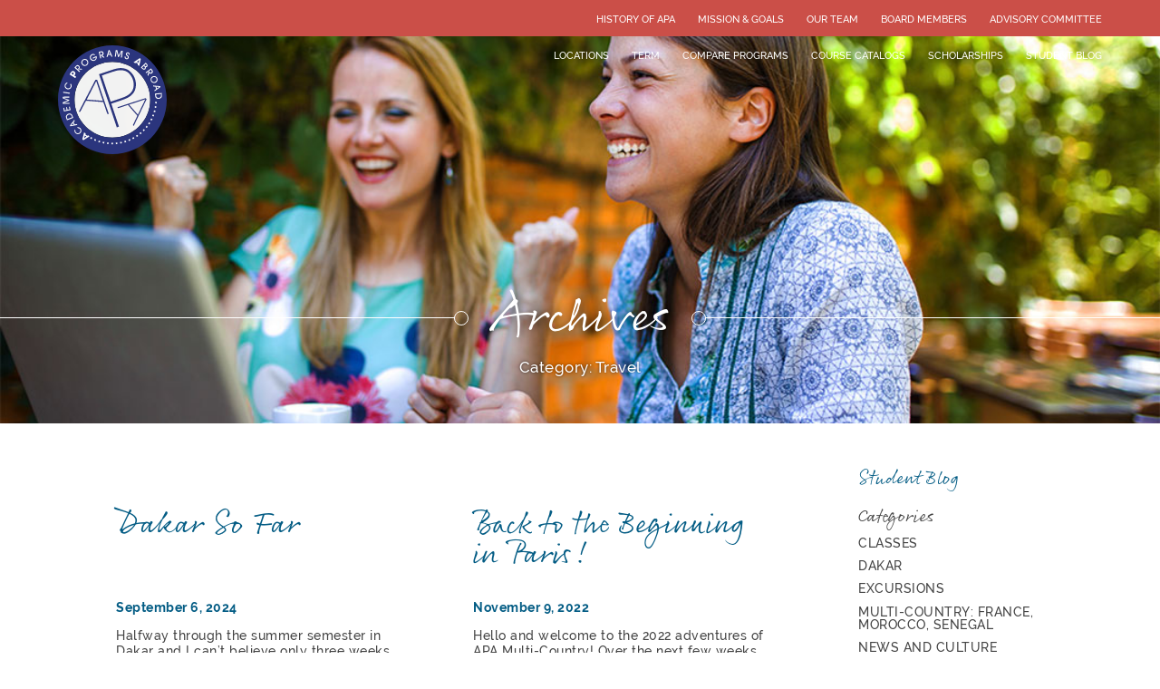

--- FILE ---
content_type: text/html; charset=UTF-8
request_url: https://www.apaparis.com/category/travel/
body_size: 11712
content:
<!DOCTYPE html>
<html lang="en-US">
<head>
<meta name="google-site-verification" content="QDHcsEP77HnqXgC27jn1PamyW1aDSpvwINLMtE_13sw" />
<meta charset="UTF-8" />
<meta name="viewport" content="width=device-width, initial-scale=1.0"/>
<meta name="apple-mobile-web-app-capable" content="yes" />
<meta name="apple-mobile-web-app-status-bar-style" content="black" />
<link rel="apple-touch-icon" sizes="180x180" href="/favicon/apple-touch-icon.png">
<link rel="icon" type="favicon/image/png" sizes="32x32" href="/favicon/favicon-32x32.png?v=1">
<link rel="icon" type="favicon/image/png" sizes="16x16" href="/favicon/favicon-16x16.png?v=1">
<link rel="manifest" href="/favicon/site.webmanifest">
<link rel="mask-icon" href="/favicon/safari-pinned-tab.svg" color="#035c84">
<meta name="msapplication-TileColor" content="#ffffff">
<meta name="theme-color" content="#ffffff">
<link rel="stylesheet" href="https://use.typekit.net/syb2fsu.css">
<link rel="stylesheet" type="text/css" href="https://www.apaparis.com/wp-content/themes/apaparis/style.css" />
<link rel="stylesheet" href="https://cdn.jsdelivr.net/npm/simplebar@latest/dist/simplebar.css">
<script src="https://cdn.jsdelivr.net/npm/simplebar@latest/dist/simplebar.js"></script>
<link rel="stylesheet" href="https://use.fontawesome.com/releases/v5.2.0/css/all.css" integrity="sha384-hWVjflwFxL6sNzntih27bfxkr27PmbbK/iSvJ+a4+0owXq79v+lsFkW54bOGbiDQ" crossorigin="anonymous">
<title>Category: Travel | Academic Programs Abroad</title>
	<style>img:is([sizes="auto" i], [sizes^="auto," i]) { contain-intrinsic-size: 3000px 1500px }</style>
	
<!-- The SEO Framework by Sybre Waaijer -->
<link rel="canonical" href="https://www.apaparis.com/category/travel/" />
<link rel="next" href="https://www.apaparis.com/category/travel/page/2/" />
<meta property="og:type" content="website" />
<meta property="og:locale" content="en_US" />
<meta property="og:site_name" content="Academic Programs Abroad" />
<meta property="og:title" content="Category: Travel | Academic Programs Abroad" />
<meta property="og:url" content="https://www.apaparis.com/category/travel/" />
<meta property="og:image" content="https://www.apaparis.com/wp-content/uploads/2018/09/apa-logo-blue-2-1.png" />
<meta property="og:image:width" content="120" />
<meta property="og:image:height" content="120" />
<meta name="twitter:card" content="summary_large_image" />
<meta name="twitter:title" content="Category: Travel | Academic Programs Abroad" />
<meta name="twitter:image" content="https://www.apaparis.com/wp-content/uploads/2018/09/apa-logo-blue-2-1.png" />
<script type="application/ld+json">{"@context":"https://schema.org","@graph":[{"@type":"WebSite","@id":"https://www.apaparis.com/#/schema/WebSite","url":"https://www.apaparis.com/","name":"Academic Programs Abroad","description":"APA: Immersive Study Abroad in the Francophone World","inLanguage":"en-US","potentialAction":{"@type":"SearchAction","target":{"@type":"EntryPoint","urlTemplate":"https://www.apaparis.com/search/{search_term_string}/"},"query-input":"required name=search_term_string"},"publisher":{"@type":"Organization","@id":"https://www.apaparis.com/#/schema/Organization","name":"Academic Programs Abroad","url":"https://www.apaparis.com/","logo":{"@type":"ImageObject","url":"https://www.apaparis.com/wp-content/uploads/2018/09/apa-logo-blue-2-1.png","contentUrl":"https://www.apaparis.com/wp-content/uploads/2018/09/apa-logo-blue-2-1.png","width":120,"height":120}}},{"@type":"CollectionPage","@id":"https://www.apaparis.com/category/travel/","url":"https://www.apaparis.com/category/travel/","name":"Category: Travel | Academic Programs Abroad","inLanguage":"en-US","isPartOf":{"@id":"https://www.apaparis.com/#/schema/WebSite"},"breadcrumb":{"@type":"BreadcrumbList","@id":"https://www.apaparis.com/#/schema/BreadcrumbList","itemListElement":[{"@type":"ListItem","position":1,"item":"https://www.apaparis.com/","name":"Academic Programs Abroad"},{"@type":"ListItem","position":2,"name":"Category: Travel"}]}}]}</script>
<!-- / The SEO Framework by Sybre Waaijer | 3.17ms meta | 0.26ms boot -->

<link rel='dns-prefetch' href='//cdnjs.cloudflare.com' />
<link rel="alternate" type="application/rss+xml" title="Academic Programs Abroad &raquo; Travel Category Feed" href="https://www.apaparis.com/category/travel/feed/" />
<script type="text/javascript">
/* <![CDATA[ */
window._wpemojiSettings = {"baseUrl":"https:\/\/s.w.org\/images\/core\/emoji\/16.0.1\/72x72\/","ext":".png","svgUrl":"https:\/\/s.w.org\/images\/core\/emoji\/16.0.1\/svg\/","svgExt":".svg","source":{"concatemoji":"https:\/\/www.apaparis.com\/wp-includes\/js\/wp-emoji-release.min.js?ver=6.8.3"}};
/*! This file is auto-generated */
!function(s,n){var o,i,e;function c(e){try{var t={supportTests:e,timestamp:(new Date).valueOf()};sessionStorage.setItem(o,JSON.stringify(t))}catch(e){}}function p(e,t,n){e.clearRect(0,0,e.canvas.width,e.canvas.height),e.fillText(t,0,0);var t=new Uint32Array(e.getImageData(0,0,e.canvas.width,e.canvas.height).data),a=(e.clearRect(0,0,e.canvas.width,e.canvas.height),e.fillText(n,0,0),new Uint32Array(e.getImageData(0,0,e.canvas.width,e.canvas.height).data));return t.every(function(e,t){return e===a[t]})}function u(e,t){e.clearRect(0,0,e.canvas.width,e.canvas.height),e.fillText(t,0,0);for(var n=e.getImageData(16,16,1,1),a=0;a<n.data.length;a++)if(0!==n.data[a])return!1;return!0}function f(e,t,n,a){switch(t){case"flag":return n(e,"\ud83c\udff3\ufe0f\u200d\u26a7\ufe0f","\ud83c\udff3\ufe0f\u200b\u26a7\ufe0f")?!1:!n(e,"\ud83c\udde8\ud83c\uddf6","\ud83c\udde8\u200b\ud83c\uddf6")&&!n(e,"\ud83c\udff4\udb40\udc67\udb40\udc62\udb40\udc65\udb40\udc6e\udb40\udc67\udb40\udc7f","\ud83c\udff4\u200b\udb40\udc67\u200b\udb40\udc62\u200b\udb40\udc65\u200b\udb40\udc6e\u200b\udb40\udc67\u200b\udb40\udc7f");case"emoji":return!a(e,"\ud83e\udedf")}return!1}function g(e,t,n,a){var r="undefined"!=typeof WorkerGlobalScope&&self instanceof WorkerGlobalScope?new OffscreenCanvas(300,150):s.createElement("canvas"),o=r.getContext("2d",{willReadFrequently:!0}),i=(o.textBaseline="top",o.font="600 32px Arial",{});return e.forEach(function(e){i[e]=t(o,e,n,a)}),i}function t(e){var t=s.createElement("script");t.src=e,t.defer=!0,s.head.appendChild(t)}"undefined"!=typeof Promise&&(o="wpEmojiSettingsSupports",i=["flag","emoji"],n.supports={everything:!0,everythingExceptFlag:!0},e=new Promise(function(e){s.addEventListener("DOMContentLoaded",e,{once:!0})}),new Promise(function(t){var n=function(){try{var e=JSON.parse(sessionStorage.getItem(o));if("object"==typeof e&&"number"==typeof e.timestamp&&(new Date).valueOf()<e.timestamp+604800&&"object"==typeof e.supportTests)return e.supportTests}catch(e){}return null}();if(!n){if("undefined"!=typeof Worker&&"undefined"!=typeof OffscreenCanvas&&"undefined"!=typeof URL&&URL.createObjectURL&&"undefined"!=typeof Blob)try{var e="postMessage("+g.toString()+"("+[JSON.stringify(i),f.toString(),p.toString(),u.toString()].join(",")+"));",a=new Blob([e],{type:"text/javascript"}),r=new Worker(URL.createObjectURL(a),{name:"wpTestEmojiSupports"});return void(r.onmessage=function(e){c(n=e.data),r.terminate(),t(n)})}catch(e){}c(n=g(i,f,p,u))}t(n)}).then(function(e){for(var t in e)n.supports[t]=e[t],n.supports.everything=n.supports.everything&&n.supports[t],"flag"!==t&&(n.supports.everythingExceptFlag=n.supports.everythingExceptFlag&&n.supports[t]);n.supports.everythingExceptFlag=n.supports.everythingExceptFlag&&!n.supports.flag,n.DOMReady=!1,n.readyCallback=function(){n.DOMReady=!0}}).then(function(){return e}).then(function(){var e;n.supports.everything||(n.readyCallback(),(e=n.source||{}).concatemoji?t(e.concatemoji):e.wpemoji&&e.twemoji&&(t(e.twemoji),t(e.wpemoji)))}))}((window,document),window._wpemojiSettings);
/* ]]> */
</script>
<style id='wp-emoji-styles-inline-css' type='text/css'>

	img.wp-smiley, img.emoji {
		display: inline !important;
		border: none !important;
		box-shadow: none !important;
		height: 1em !important;
		width: 1em !important;
		margin: 0 0.07em !important;
		vertical-align: -0.1em !important;
		background: none !important;
		padding: 0 !important;
	}
</style>
<link rel='stylesheet' id='wp-block-library-css' href='https://www.apaparis.com/wp-includes/css/dist/block-library/style.min.css?ver=6.8.3' type='text/css' media='all' />
<style id='classic-theme-styles-inline-css' type='text/css'>
/*! This file is auto-generated */
.wp-block-button__link{color:#fff;background-color:#32373c;border-radius:9999px;box-shadow:none;text-decoration:none;padding:calc(.667em + 2px) calc(1.333em + 2px);font-size:1.125em}.wp-block-file__button{background:#32373c;color:#fff;text-decoration:none}
</style>
<style id='safe-svg-svg-icon-style-inline-css' type='text/css'>
.safe-svg-cover{text-align:center}.safe-svg-cover .safe-svg-inside{display:inline-block;max-width:100%}.safe-svg-cover svg{fill:currentColor;height:100%;max-height:100%;max-width:100%;width:100%}

</style>
<style id='global-styles-inline-css' type='text/css'>
:root{--wp--preset--aspect-ratio--square: 1;--wp--preset--aspect-ratio--4-3: 4/3;--wp--preset--aspect-ratio--3-4: 3/4;--wp--preset--aspect-ratio--3-2: 3/2;--wp--preset--aspect-ratio--2-3: 2/3;--wp--preset--aspect-ratio--16-9: 16/9;--wp--preset--aspect-ratio--9-16: 9/16;--wp--preset--color--black: #000000;--wp--preset--color--cyan-bluish-gray: #abb8c3;--wp--preset--color--white: #ffffff;--wp--preset--color--pale-pink: #f78da7;--wp--preset--color--vivid-red: #cf2e2e;--wp--preset--color--luminous-vivid-orange: #ff6900;--wp--preset--color--luminous-vivid-amber: #fcb900;--wp--preset--color--light-green-cyan: #7bdcb5;--wp--preset--color--vivid-green-cyan: #00d084;--wp--preset--color--pale-cyan-blue: #8ed1fc;--wp--preset--color--vivid-cyan-blue: #0693e3;--wp--preset--color--vivid-purple: #9b51e0;--wp--preset--gradient--vivid-cyan-blue-to-vivid-purple: linear-gradient(135deg,rgba(6,147,227,1) 0%,rgb(155,81,224) 100%);--wp--preset--gradient--light-green-cyan-to-vivid-green-cyan: linear-gradient(135deg,rgb(122,220,180) 0%,rgb(0,208,130) 100%);--wp--preset--gradient--luminous-vivid-amber-to-luminous-vivid-orange: linear-gradient(135deg,rgba(252,185,0,1) 0%,rgba(255,105,0,1) 100%);--wp--preset--gradient--luminous-vivid-orange-to-vivid-red: linear-gradient(135deg,rgba(255,105,0,1) 0%,rgb(207,46,46) 100%);--wp--preset--gradient--very-light-gray-to-cyan-bluish-gray: linear-gradient(135deg,rgb(238,238,238) 0%,rgb(169,184,195) 100%);--wp--preset--gradient--cool-to-warm-spectrum: linear-gradient(135deg,rgb(74,234,220) 0%,rgb(151,120,209) 20%,rgb(207,42,186) 40%,rgb(238,44,130) 60%,rgb(251,105,98) 80%,rgb(254,248,76) 100%);--wp--preset--gradient--blush-light-purple: linear-gradient(135deg,rgb(255,206,236) 0%,rgb(152,150,240) 100%);--wp--preset--gradient--blush-bordeaux: linear-gradient(135deg,rgb(254,205,165) 0%,rgb(254,45,45) 50%,rgb(107,0,62) 100%);--wp--preset--gradient--luminous-dusk: linear-gradient(135deg,rgb(255,203,112) 0%,rgb(199,81,192) 50%,rgb(65,88,208) 100%);--wp--preset--gradient--pale-ocean: linear-gradient(135deg,rgb(255,245,203) 0%,rgb(182,227,212) 50%,rgb(51,167,181) 100%);--wp--preset--gradient--electric-grass: linear-gradient(135deg,rgb(202,248,128) 0%,rgb(113,206,126) 100%);--wp--preset--gradient--midnight: linear-gradient(135deg,rgb(2,3,129) 0%,rgb(40,116,252) 100%);--wp--preset--font-size--small: 13px;--wp--preset--font-size--medium: 20px;--wp--preset--font-size--large: 36px;--wp--preset--font-size--x-large: 42px;--wp--preset--spacing--20: 0.44rem;--wp--preset--spacing--30: 0.67rem;--wp--preset--spacing--40: 1rem;--wp--preset--spacing--50: 1.5rem;--wp--preset--spacing--60: 2.25rem;--wp--preset--spacing--70: 3.38rem;--wp--preset--spacing--80: 5.06rem;--wp--preset--shadow--natural: 6px 6px 9px rgba(0, 0, 0, 0.2);--wp--preset--shadow--deep: 12px 12px 50px rgba(0, 0, 0, 0.4);--wp--preset--shadow--sharp: 6px 6px 0px rgba(0, 0, 0, 0.2);--wp--preset--shadow--outlined: 6px 6px 0px -3px rgba(255, 255, 255, 1), 6px 6px rgba(0, 0, 0, 1);--wp--preset--shadow--crisp: 6px 6px 0px rgba(0, 0, 0, 1);}:where(.is-layout-flex){gap: 0.5em;}:where(.is-layout-grid){gap: 0.5em;}body .is-layout-flex{display: flex;}.is-layout-flex{flex-wrap: wrap;align-items: center;}.is-layout-flex > :is(*, div){margin: 0;}body .is-layout-grid{display: grid;}.is-layout-grid > :is(*, div){margin: 0;}:where(.wp-block-columns.is-layout-flex){gap: 2em;}:where(.wp-block-columns.is-layout-grid){gap: 2em;}:where(.wp-block-post-template.is-layout-flex){gap: 1.25em;}:where(.wp-block-post-template.is-layout-grid){gap: 1.25em;}.has-black-color{color: var(--wp--preset--color--black) !important;}.has-cyan-bluish-gray-color{color: var(--wp--preset--color--cyan-bluish-gray) !important;}.has-white-color{color: var(--wp--preset--color--white) !important;}.has-pale-pink-color{color: var(--wp--preset--color--pale-pink) !important;}.has-vivid-red-color{color: var(--wp--preset--color--vivid-red) !important;}.has-luminous-vivid-orange-color{color: var(--wp--preset--color--luminous-vivid-orange) !important;}.has-luminous-vivid-amber-color{color: var(--wp--preset--color--luminous-vivid-amber) !important;}.has-light-green-cyan-color{color: var(--wp--preset--color--light-green-cyan) !important;}.has-vivid-green-cyan-color{color: var(--wp--preset--color--vivid-green-cyan) !important;}.has-pale-cyan-blue-color{color: var(--wp--preset--color--pale-cyan-blue) !important;}.has-vivid-cyan-blue-color{color: var(--wp--preset--color--vivid-cyan-blue) !important;}.has-vivid-purple-color{color: var(--wp--preset--color--vivid-purple) !important;}.has-black-background-color{background-color: var(--wp--preset--color--black) !important;}.has-cyan-bluish-gray-background-color{background-color: var(--wp--preset--color--cyan-bluish-gray) !important;}.has-white-background-color{background-color: var(--wp--preset--color--white) !important;}.has-pale-pink-background-color{background-color: var(--wp--preset--color--pale-pink) !important;}.has-vivid-red-background-color{background-color: var(--wp--preset--color--vivid-red) !important;}.has-luminous-vivid-orange-background-color{background-color: var(--wp--preset--color--luminous-vivid-orange) !important;}.has-luminous-vivid-amber-background-color{background-color: var(--wp--preset--color--luminous-vivid-amber) !important;}.has-light-green-cyan-background-color{background-color: var(--wp--preset--color--light-green-cyan) !important;}.has-vivid-green-cyan-background-color{background-color: var(--wp--preset--color--vivid-green-cyan) !important;}.has-pale-cyan-blue-background-color{background-color: var(--wp--preset--color--pale-cyan-blue) !important;}.has-vivid-cyan-blue-background-color{background-color: var(--wp--preset--color--vivid-cyan-blue) !important;}.has-vivid-purple-background-color{background-color: var(--wp--preset--color--vivid-purple) !important;}.has-black-border-color{border-color: var(--wp--preset--color--black) !important;}.has-cyan-bluish-gray-border-color{border-color: var(--wp--preset--color--cyan-bluish-gray) !important;}.has-white-border-color{border-color: var(--wp--preset--color--white) !important;}.has-pale-pink-border-color{border-color: var(--wp--preset--color--pale-pink) !important;}.has-vivid-red-border-color{border-color: var(--wp--preset--color--vivid-red) !important;}.has-luminous-vivid-orange-border-color{border-color: var(--wp--preset--color--luminous-vivid-orange) !important;}.has-luminous-vivid-amber-border-color{border-color: var(--wp--preset--color--luminous-vivid-amber) !important;}.has-light-green-cyan-border-color{border-color: var(--wp--preset--color--light-green-cyan) !important;}.has-vivid-green-cyan-border-color{border-color: var(--wp--preset--color--vivid-green-cyan) !important;}.has-pale-cyan-blue-border-color{border-color: var(--wp--preset--color--pale-cyan-blue) !important;}.has-vivid-cyan-blue-border-color{border-color: var(--wp--preset--color--vivid-cyan-blue) !important;}.has-vivid-purple-border-color{border-color: var(--wp--preset--color--vivid-purple) !important;}.has-vivid-cyan-blue-to-vivid-purple-gradient-background{background: var(--wp--preset--gradient--vivid-cyan-blue-to-vivid-purple) !important;}.has-light-green-cyan-to-vivid-green-cyan-gradient-background{background: var(--wp--preset--gradient--light-green-cyan-to-vivid-green-cyan) !important;}.has-luminous-vivid-amber-to-luminous-vivid-orange-gradient-background{background: var(--wp--preset--gradient--luminous-vivid-amber-to-luminous-vivid-orange) !important;}.has-luminous-vivid-orange-to-vivid-red-gradient-background{background: var(--wp--preset--gradient--luminous-vivid-orange-to-vivid-red) !important;}.has-very-light-gray-to-cyan-bluish-gray-gradient-background{background: var(--wp--preset--gradient--very-light-gray-to-cyan-bluish-gray) !important;}.has-cool-to-warm-spectrum-gradient-background{background: var(--wp--preset--gradient--cool-to-warm-spectrum) !important;}.has-blush-light-purple-gradient-background{background: var(--wp--preset--gradient--blush-light-purple) !important;}.has-blush-bordeaux-gradient-background{background: var(--wp--preset--gradient--blush-bordeaux) !important;}.has-luminous-dusk-gradient-background{background: var(--wp--preset--gradient--luminous-dusk) !important;}.has-pale-ocean-gradient-background{background: var(--wp--preset--gradient--pale-ocean) !important;}.has-electric-grass-gradient-background{background: var(--wp--preset--gradient--electric-grass) !important;}.has-midnight-gradient-background{background: var(--wp--preset--gradient--midnight) !important;}.has-small-font-size{font-size: var(--wp--preset--font-size--small) !important;}.has-medium-font-size{font-size: var(--wp--preset--font-size--medium) !important;}.has-large-font-size{font-size: var(--wp--preset--font-size--large) !important;}.has-x-large-font-size{font-size: var(--wp--preset--font-size--x-large) !important;}
:where(.wp-block-post-template.is-layout-flex){gap: 1.25em;}:where(.wp-block-post-template.is-layout-grid){gap: 1.25em;}
:where(.wp-block-columns.is-layout-flex){gap: 2em;}:where(.wp-block-columns.is-layout-grid){gap: 2em;}
:root :where(.wp-block-pullquote){font-size: 1.5em;line-height: 1.6;}
</style>
<link rel='stylesheet' id='apaparis-stylesheet-css' href='https://www.apaparis.com/wp-content/themes/apaparis/style.css?ver=1.0' type='text/css' media='all' />
<link rel='stylesheet' id='fancyboxcss-css' href='//cdnjs.cloudflare.com/ajax/libs/fancybox/3.3.0/jquery.fancybox.min.css?ver=3.3.5' type='text/css' media='all' />
<link rel='stylesheet' id='customcss-css' href='https://www.apaparis.com/wp-content/themes/apaparis/css/main.css?ver=1727276135' type='text/css' media='all' />
<link rel='stylesheet' id='addedcss-css' href='https://www.apaparis.com/wp-content/themes/apaparis/css/added.css?ver=1727276135' type='text/css' media='all' />
<link rel='stylesheet' id='responsivecss-css' href='https://www.apaparis.com/wp-content/themes/apaparis/css/responsive.css?ver=1727276135' type='text/css' media='all' />
<link rel="https://api.w.org/" href="https://www.apaparis.com/wp-json/" /><link rel="alternate" title="JSON" type="application/json" href="https://www.apaparis.com/wp-json/wp/v2/categories/17" /><link rel="icon" href="https://www.apaparis.com/wp-content/uploads/2018/09/apa-logo-blue-2-1-100x100.png" sizes="32x32" />
<link rel="icon" href="https://www.apaparis.com/wp-content/uploads/2018/09/apa-logo-blue-2-1.png" sizes="192x192" />
<link rel="apple-touch-icon" href="https://www.apaparis.com/wp-content/uploads/2018/09/apa-logo-blue-2-1.png" />
<meta name="msapplication-TileImage" content="https://www.apaparis.com/wp-content/uploads/2018/09/apa-logo-blue-2-1.png" />

	
<!-- Google Tag Manager -->
<script>(function(w,d,s,l,i){w[l]=w[l]||[];w[l].push({'gtm.start':
new Date().getTime(),event:'gtm.js'});var f=d.getElementsByTagName(s)[0],
j=d.createElement(s),dl=l!='dataLayer'?'&l='+l:'';j.async=true;j.src=
'https://www.googletagmanager.com/gtm.js?id='+i+dl;f.parentNode.insertBefore(j,f);
})(window,document,'script','dataLayer','GTM-WNGCW6B');</script>
<!-- End Google Tag Manager -->
	

</head>

<body class="archive category category-travel category-17 wp-theme-apaparis post-dakar-so-far">
	
<div class="menu-overlay overlay-slide">
	<nav id="menu-mobile" data-simplebar>
		<div class="menu-mobile-menu-container"><ul id="menu-mobile-menu" class="menu"><li id="menu-item-2446" class="menu-item menu-item-type-post_type menu-item-object-page menu-item-2446"><a href="https://www.apaparis.com/apply/">Apply</a></li>
<li id="menu-item-4468" class="menu-item menu-item-type-custom menu-item-object-custom menu-item-4468"><a href="https://custadminapa.formtitan.com/portal#/">Portal</a></li>
<li id="menu-item-2404" class="nav-toggle menu-item menu-item-type-custom menu-item-object-custom menu-item-has-children menu-item-2404"><a>Programs</a>
<ul class="sub-menu">
	<li id="menu-item-5666" class="menu-item menu-item-type-post_type menu-item-object-program menu-item-5666"><a href="https://www.apaparis.com/program/franco-arab-summer/">Franco-Arab Summer</a></li>
	<li id="menu-item-4725" class="menu-item menu-item-type-post_type menu-item-object-program menu-item-4725"><a href="https://www.apaparis.com/program/dakar-semester-year/">Dakar: Semester/Year</a></li>
	<li id="menu-item-2402" class="menu-item menu-item-type-post_type menu-item-object-program menu-item-2402"><a href="https://www.apaparis.com/program/dakar/">Dakar: Summer</a></li>
	<li id="menu-item-2465" class="menu-item menu-item-type-post_type menu-item-object-program menu-item-2465"><a href="https://www.apaparis.com/program/multi-country/">Multi-Country: Semester</a></li>
	<li id="menu-item-4466" class="menu-item menu-item-type-post_type menu-item-object-program menu-item-4466"><a href="https://www.apaparis.com/program/paris-august-short-term/">Paris: August Short-Term</a></li>
	<li id="menu-item-4210" class="menu-item menu-item-type-post_type menu-item-object-program menu-item-4210"><a href="https://www.apaparis.com/program/paris-gap-year/">Paris: Gap Year</a></li>
	<li id="menu-item-3016" class="menu-item menu-item-type-post_type menu-item-object-program menu-item-3016"><a href="https://www.apaparis.com/program/paris-internships/">Paris: Internships</a></li>
	<li id="menu-item-2400" class="menu-item menu-item-type-post_type menu-item-object-program menu-item-2400"><a href="https://www.apaparis.com/program/paris-advanced/">Paris: Semester/Year</a></li>
	<li id="menu-item-4434" class="menu-item menu-item-type-post_type menu-item-object-program menu-item-4434"><a href="https://www.apaparis.com/program/intensive-arabic/">Rabat: Intensive Arabic</a></li>
	<li id="menu-item-4433" class="menu-item menu-item-type-post_type menu-item-object-program menu-item-4433"><a href="https://www.apaparis.com/program/north-africa-and-france-comparative-studies/">Rabat: North Africa/France Comparative Studies</a></li>
</ul>
</li>
<li id="menu-item-2423" class="menu-item menu-item-type-post_type menu-item-object-page menu-item-2423"><a href="https://www.apaparis.com/students/compare-programs/">Compare Programs</a></li>
<li id="menu-item-2424" class="menu-item menu-item-type-post_type menu-item-object-page menu-item-2424"><a href="https://www.apaparis.com/students/course-catalogs/">Course Catalogs</a></li>
<li id="menu-item-2425" class="menu-item menu-item-type-post_type menu-item-object-page menu-item-2425"><a href="https://www.apaparis.com/students/scholarships/">Scholarships</a></li>
<li id="menu-item-2448" class="nav-toggle menu-item menu-item-type-custom menu-item-object-custom menu-item-has-children menu-item-2448"><a>Advisors/Faculty</a>
<ul class="sub-menu">
	<li id="menu-item-2428" class="menu-item menu-item-type-post_type menu-item-object-page menu-item-2428"><a href="https://www.apaparis.com/advisors/about-apa/">About APA</a></li>
	<li id="menu-item-2427" class="menu-item menu-item-type-post_type menu-item-object-page menu-item-2427"><a href="https://www.apaparis.com/advisors/custom-programs/">Custom Programs</a></li>
	<li id="menu-item-2429" class="menu-item menu-item-type-post_type menu-item-object-page menu-item-2429"><a href="https://www.apaparis.com/advisors/academics/">Academics</a></li>
	<li id="menu-item-2430" class="menu-item menu-item-type-post_type menu-item-object-page menu-item-2430"><a href="https://www.apaparis.com/advisors/support/">Support</a></li>
	<li id="menu-item-2431" class="menu-item menu-item-type-post_type menu-item-object-page menu-item-2431"><a href="https://www.apaparis.com/advisors/health-safety/">Health &#038; Safety</a></li>
	<li id="menu-item-4469" class="menu-item menu-item-type-post_type menu-item-object-page menu-item-4469"><a href="https://www.apaparis.com/advisors/institutions/">Institutions</a></li>
</ul>
</li>
<li id="menu-item-2449" class="nav-toggle menu-item menu-item-type-custom menu-item-object-custom menu-item-has-children menu-item-2449"><a>Parents</a>
<ul class="sub-menu">
	<li id="menu-item-2433" class="menu-item menu-item-type-post_type menu-item-object-page menu-item-2433"><a href="https://www.apaparis.com/parents/overview/">Overview</a></li>
	<li id="menu-item-2434" class="menu-item menu-item-type-post_type menu-item-object-page menu-item-2434"><a href="https://www.apaparis.com/parents/safety/">Health &#038; Safety</a></li>
	<li id="menu-item-2435" class="menu-item menu-item-type-post_type menu-item-object-page menu-item-2435"><a href="https://www.apaparis.com/parents/going-abroad/">Going Abroad</a></li>
	<li id="menu-item-2436" class="menu-item menu-item-type-post_type menu-item-object-page menu-item-2436"><a href="https://www.apaparis.com/parents/faq/">FAQ</a></li>
</ul>
</li>
<li id="menu-item-2437" class="nav-toggle menu-item menu-item-type-custom menu-item-object-custom menu-item-has-children menu-item-2437"><a>About APA</a>
<ul class="sub-menu">
	<li id="menu-item-2438" class="menu-item menu-item-type-post_type menu-item-object-page menu-item-2438"><a href="https://www.apaparis.com/history/">History of APA</a></li>
	<li id="menu-item-2439" class="menu-item menu-item-type-post_type menu-item-object-page menu-item-2439"><a href="https://www.apaparis.com/mission/">Mission &#038; Goals</a></li>
	<li id="menu-item-2440" class="menu-item menu-item-type-post_type menu-item-object-page menu-item-2440"><a href="https://www.apaparis.com/our-team/">Our Team</a></li>
	<li id="menu-item-2441" class="menu-item menu-item-type-post_type menu-item-object-page menu-item-2441"><a href="https://www.apaparis.com/advisory-committee/">Advisory Committee</a></li>
</ul>
</li>
<li id="menu-item-2442" class="menu-item menu-item-type-post_type menu-item-object-page menu-item-2442"><a href="https://www.apaparis.com/news/">News &#038; Events</a></li>
<li id="menu-item-2443" class="menu-item menu-item-type-post_type menu-item-object-page menu-item-2443"><a href="https://www.apaparis.com/parents/faq/">FAQ</a></li>
<li id="menu-item-2444" class="menu-item menu-item-type-post_type menu-item-object-page current_page_parent menu-item-2444"><a href="https://www.apaparis.com/student-blog/">Student Blog</a></li>
<li id="menu-item-2445" class="menu-item menu-item-type-post_type menu-item-object-page menu-item-2445"><a href="https://www.apaparis.com/contact/">Contact</a></li>
</ul></div>		
		<div class="header-social">
			<a href="//www.facebook.com/APAPARIS" target="_blank"><img src="https://www.apaparis.com/wp-content/themes/apaparis/images/social-facebook-blue.svg" /></a>
			<a href="//www.instagram.com/apa_paris/" target="_blank"><img src="https://www.apaparis.com/wp-content/themes/apaparis/images/social-instagram-blue.svg" /></a>
			<a href="//twitter.com/APAParis" target="_blank"><img src="https://www.apaparis.com/wp-content/themes/apaparis/images/social-twitter-blue.svg" /></a>
		</div>
		
		<div class="header-address">
			<ul>
			<li class="street-address">USA Office<br />
PO Box #1194<br />
Portland, ME 04104</li><li class="phone"><a href="tel:+1 (207) 977-0300">+1 (207) 977-0300</a></li><li class="email"><a href="mailto:&#117;s&#097;&#064;a&#112;apa&#114;is&#046;&#099;&#111;&#109;">&#117;s&#097;&#064;a&#112;apa&#114;is&#046;&#099;&#111;&#109;</a></li>			</ul>
		</div>
		<div class="header-address">
			<ul>
			<li class="street-address">Paris Office<br />
Etablissement d'enseignement supérieur privé<br />
8, villa d'Alésia<br />
75014 Paris, France</li><li class="phone"><a href="tel:+33 1 45 41 40 74">+33 1 45 41 40 74</a></li><li class="email"><a href="mailto:&#112;&#097;r&#105;s&#064;a&#112;a&#112;&#097;&#114;is.com">&#112;&#097;r&#105;s&#064;a&#112;a&#112;&#097;&#114;is.com</a></li>			</ul>
		</div>
		
	</nav>
</div>

<div id="main-wrapper">
	


<header id="header">
	<nav>
		<div class="nav-top">
			<div class="menu-about-menu-container"><ul id="menu-about-menu" class="menu"><li id="menu-item-287" class="menu-item menu-item-type-post_type menu-item-object-page menu-item-287"><a href="https://www.apaparis.com/history/">History of APA</a></li>
<li id="menu-item-288" class="menu-item menu-item-type-post_type menu-item-object-page menu-item-288"><a href="https://www.apaparis.com/mission/">Mission &#038; Goals</a></li>
<li id="menu-item-289" class="menu-item menu-item-type-post_type menu-item-object-page menu-item-289"><a href="https://www.apaparis.com/our-team/">Our Team</a></li>
<li id="menu-item-5123" class="menu-item menu-item-type-post_type menu-item-object-page menu-item-5123"><a href="https://www.apaparis.com/board-members/">Board Members</a></li>
<li id="menu-item-290" class="menu-item menu-item-type-post_type menu-item-object-page menu-item-290"><a href="https://www.apaparis.com/advisory-committee/">Advisory Committee</a></li>
</ul></div>			
			<div class="hamburger hamburger--spin">
				<span class="hamburger-box">
					<span class="hamburger-inner"></span>
				</span>
			</div>						
		</div>
		<div class="nav-main">
			<span></span>
			<div class="menu-students-menu-container"><ul id="menu-students-menu" class="menu"><li id="menu-item-2259" class="unclickable menu-item menu-item-type-custom menu-item-object-custom menu-item-has-children menu-item-2259"><a>Locations</a>
<ul class="sub-menu">
	<li id="menu-item-2492" class="unclickable navheader menu-item menu-item-type-custom menu-item-object-custom menu-item-has-children menu-item-2492"><a>France</a>
	<ul class="sub-menu">
		<li id="menu-item-103" class="menu-item menu-item-type-post_type menu-item-object-program menu-item-103"><a href="https://www.apaparis.com/program/paris-advanced/">Paris: Semester/Year</a></li>
		<li id="menu-item-4208" class="menu-item menu-item-type-post_type menu-item-object-program menu-item-4208"><a href="https://www.apaparis.com/program/paris-gap-year/">Paris: Gap Year</a></li>
		<li id="menu-item-3014" class="menu-item menu-item-type-post_type menu-item-object-program menu-item-3014"><a href="https://www.apaparis.com/program/paris-internships/">Paris Internships</a></li>
		<li id="menu-item-4470" class="menu-item menu-item-type-post_type menu-item-object-program menu-item-4470"><a href="https://www.apaparis.com/program/paris-august-short-term/">Paris: August Short-Term</a></li>
	</ul>
</li>
	<li id="menu-item-2466" class="unclickable navheader menu-item menu-item-type-custom menu-item-object-custom menu-item-has-children menu-item-2466"><a>Multi-Country</a>
	<ul class="sub-menu">
		<li id="menu-item-2467" class="menu-item menu-item-type-post_type menu-item-object-program menu-item-2467"><a href="https://www.apaparis.com/program/multi-country/">France/Morocco/Senegal</a></li>
	</ul>
</li>
	<li id="menu-item-2261" class="unclickable navheader menu-item menu-item-type-custom menu-item-object-custom menu-item-has-children menu-item-2261"><a>Senegal</a>
	<ul class="sub-menu">
		<li id="menu-item-4724" class="menu-item menu-item-type-post_type menu-item-object-program menu-item-4724"><a href="https://www.apaparis.com/program/dakar-semester-year/">Dakar: Semester/Year</a></li>
		<li id="menu-item-105" class="menu-item menu-item-type-post_type menu-item-object-program menu-item-105"><a href="https://www.apaparis.com/program/dakar/">Dakar: Summer</a></li>
	</ul>
</li>
	<li id="menu-item-4431" class="unclickable navheader menu-item menu-item-type-custom menu-item-object-custom menu-item-has-children menu-item-4431"><a>Morocco</a>
	<ul class="sub-menu">
		<li id="menu-item-4430" class="menu-item menu-item-type-post_type menu-item-object-program menu-item-4430"><a href="https://www.apaparis.com/program/intensive-arabic/">Intensive Arabic</a></li>
		<li id="menu-item-4429" class="menu-item menu-item-type-post_type menu-item-object-program menu-item-4429"><a href="https://www.apaparis.com/program/north-africa-and-france-comparative-studies/">North Africa/France Comparative Studies</a></li>
	</ul>
</li>
</ul>
</li>
<li id="menu-item-2262" class="unclickable menu-item menu-item-type-custom menu-item-object-custom menu-item-has-children menu-item-2262"><a>Term</a>
<ul class="sub-menu">
	<li id="menu-item-2666" class="unclickable navheader menu-item menu-item-type-custom menu-item-object-custom menu-item-has-children menu-item-2666"><a>Year</a>
	<ul class="sub-menu">
		<li id="menu-item-4723" class="menu-item menu-item-type-post_type menu-item-object-program menu-item-4723"><a href="https://www.apaparis.com/program/dakar-semester-year/">Dakar</a></li>
		<li id="menu-item-2667" class="menu-item menu-item-type-post_type menu-item-object-program menu-item-2667"><a href="https://www.apaparis.com/program/paris-advanced/">Paris</a></li>
	</ul>
</li>
	<li id="menu-item-2263" class="unclickable navheader menu-item menu-item-type-custom menu-item-object-custom menu-item-has-children menu-item-2263"><a>Semester</a>
	<ul class="sub-menu">
		<li id="menu-item-4722" class="menu-item menu-item-type-post_type menu-item-object-program menu-item-4722"><a href="https://www.apaparis.com/program/dakar-semester-year/">Dakar</a></li>
		<li id="menu-item-131" class="menu-item menu-item-type-post_type menu-item-object-program menu-item-131"><a href="https://www.apaparis.com/program/paris-advanced/">Paris</a></li>
		<li id="menu-item-2468" class="menu-item menu-item-type-post_type menu-item-object-program menu-item-2468"><a href="https://www.apaparis.com/program/multi-country/">France/Morocco/Senegal</a></li>
		<li id="menu-item-4209" class="menu-item menu-item-type-post_type menu-item-object-program menu-item-4209"><a href="https://www.apaparis.com/program/paris-gap-year/">Paris: Gap Year</a></li>
	</ul>
</li>
	<li id="menu-item-4472" class="unclickable navheader menu-item menu-item-type-custom menu-item-object-custom menu-item-has-children menu-item-4472"><a>Short-Term</a>
	<ul class="sub-menu">
		<li id="menu-item-4473" class="menu-item menu-item-type-post_type menu-item-object-program menu-item-4473"><a href="https://www.apaparis.com/program/paris-august-short-term/">Paris: August Short-Term</a></li>
	</ul>
</li>
	<li id="menu-item-2264" class="unclickable navheader menu-item menu-item-type-custom menu-item-object-custom menu-item-has-children menu-item-2264"><a>Summer</a>
	<ul class="sub-menu">
		<li id="menu-item-129" class="menu-item menu-item-type-post_type menu-item-object-program menu-item-129"><a href="https://www.apaparis.com/program/dakar/">Dakar</a></li>
		<li id="menu-item-5665" class="menu-item menu-item-type-post_type menu-item-object-program menu-item-5665"><a href="https://www.apaparis.com/program/franco-arab-summer/">Franco-Arab Summer</a></li>
		<li id="menu-item-3015" class="menu-item menu-item-type-post_type menu-item-object-program menu-item-3015"><a href="https://www.apaparis.com/program/paris-internships/">Paris Internships</a></li>
		<li id="menu-item-4426" class="menu-item menu-item-type-post_type menu-item-object-program menu-item-4426"><a href="https://www.apaparis.com/program/intensive-arabic/">Rabat: Intensive Arabic</a></li>
		<li id="menu-item-4425" class="menu-item menu-item-type-post_type menu-item-object-program menu-item-4425"><a href="https://www.apaparis.com/program/north-africa-and-france-comparative-studies/">Rabat: North Africa/France Comparative Studies</a></li>
	</ul>
</li>
</ul>
</li>
<li id="menu-item-61" class="menu-item menu-item-type-post_type menu-item-object-page menu-item-61"><a href="https://www.apaparis.com/students/compare-programs/">Compare Programs</a></li>
<li id="menu-item-60" class="menu-item menu-item-type-post_type menu-item-object-page menu-item-60"><a href="https://www.apaparis.com/students/course-catalogs/">Course Catalogs</a></li>
<li id="menu-item-59" class="menu-item menu-item-type-post_type menu-item-object-page menu-item-59"><a href="https://www.apaparis.com/students/scholarships/">Scholarships</a></li>
<li id="menu-item-4733" class="menu-item menu-item-type-post_type menu-item-object-page current_page_parent menu-item-4733"><a href="https://www.apaparis.com/student-blog/">Student Blog</a></li>
</ul></div>		</div>
	</nav>
	<a href="https://www.apaparis.com"><img class="header-logo" src="https://www.apaparis.com/wp-content/themes/apaparis/images/apa-logo-blue-2.svg" /></a>	
</header>
<!-- Display the Posts -->

    <section class="page-feature">
        <div class="page-feature-media">
            <img width="1070" height="713" src="/wp-content/uploads/2018/08/courses-testimonial1.jpg" class="attachment- size-" alt="" srcset="/wp-content/uploads/2018/08/courses-testimonial1.jpg 1070w, /wp-content/uploads/2018/08/courses-testimonial1-300x200.jpg 300w, /wp-content/uploads/2018/08/courses-testimonial1-768x512.jpg 768w, /wp-content/uploads/2018/08/courses-testimonial1-1024x682.jpg 1024w, /wp-content/uploads/2018/08/courses-testimonial1-150x100.jpg 150w" sizes="(max-width: 1070px) 100vw, 1070px">
        </div>
        <div class="feature-title">
            <div>
                <span class="linecircle-left"><span></span></span>
                <h2>Archives</h2>
                <span class="linecircle-right"><span></span></span>
            </div>
            <h4>Category: <span>Travel</span></h4>
        </div>
    </section>
    
    <div class="blog-page-wrapper" id="main-content">

        
        <section class="blog-main">

            <div class="blog-posts-wrapper">
                    
                        <div class="blog-post">
                            <h1><a href="https://www.apaparis.com/dakar-so-far/" title="Read More about Dakar So Far">Dakar So Far</a></h1>
                            <div class="blog-detail">
                                <p class="date">September 6, 2024</p>                                <p>Halfway through the summer semester in Dakar and I can’t believe only three weeks remain. My time so far has been a blurry collection of beach, bissap juice, and bus rides. Taxis jetting across the city, words flying in French and Wolof, sitting down for dinner with my host... <a class="moretag" href="https://www.apaparis.com/dakar-so-far/">Read More</a></p>
                            </div>
                        </div>

                    
                        <div class="blog-post">
                            <h1><a href="https://www.apaparis.com/back-to-the-beginning-in-paris/" title="Read More about Back to the Beginning in Paris!">Back to the Beginning in Paris!</a></h1>
                            <div class="blog-detail">
                                <p class="date">November 9, 2022</p>                                <p>Hello and welcome to the 2022 adventures of APA Multi-Country! Over the next few weeks I’ll be catching you up about our semester so far and giving you updates on what’s left of this incredibly unique study abroad experience. First, a little about me: My name is Maddy and... <a class="moretag" href="https://www.apaparis.com/back-to-the-beginning-in-paris/">Read More</a></p>
                            </div>
                        </div>

                    
                        <div class="blog-post">
                            <h1><a href="https://www.apaparis.com/dakar-summer-2022/" title="Read More about Dakar Summer 2022!">Dakar Summer 2022!</a></h1>
                            <div class="blog-detail">
                                <p class="date">July 19, 2022</p>                                <p>Greetings to everyone from Dakar, Senegal! It has been a whirlwind experience arriving in the « pays de Teranga » (country of Senegalese hospitality) and acclimating to daily life here. As someone from a predominantly Catholic, Midwestern area, one of the main questions I... <a class="moretag" href="https://www.apaparis.com/dakar-summer-2022/">Read More</a></p>
                            </div>
                        </div>

                    
                        <div class="blog-post">
                            <h1><a href="https://www.apaparis.com/alternative-spring-break/" title="Read More about Alternative Spring Break">Alternative Spring Break</a></h1>
                            <div class="blog-detail">
                                <p class="date">April 17, 2020</p>                                <p>This week brings out bittersweet feelings. On the one hand, it&#8217;s finally Spring break! The sun is shining, flowers are blossoming, the temperature is nice enough to wear those cute outfits we all packed for Paris, and of course &#8212; no more classes. On the other hand,... <a class="moretag" href="https://www.apaparis.com/alternative-spring-break/">Read More</a></p>
                            </div>
                        </div>

                    
                        <div class="blog-post">
                            <h1><a href="https://www.apaparis.com/a-visit-to-london/" title="Read More about A Visit to London!">A Visit to London!</a></h1>
                            <div class="blog-detail">
                                <p class="date">December 2, 2019</p>                                <p>Salut! This week has been a whirlwind between a study tour to London and my first Thanksgiving not in America. On Thursday evening, we left for London for our study tour with our Art History class to study the nineteenth century paintings of England. We spend Friday and Saturday... <a class="moretag" href="https://www.apaparis.com/a-visit-to-london/">Read More</a></p>
                            </div>
                        </div>

                    
                        <div class="blog-post">
                            <h1><a href="https://www.apaparis.com/enjoying-november/" title="Read More about Enjoying November!">Enjoying November!</a></h1>
                            <div class="blog-detail">
                                <p class="date">November 22, 2019</p>                                <p>Hello again! The first half of this week was spend in Vienna visiting some friends from uni who are studying abroad in Vienna, which was super interesting! Here are some photos from my visit:   Then on Tuesday, our political science course, « La France Contemporaine » took... <a class="moretag" href="https://www.apaparis.com/enjoying-november/">Read More</a></p>
                            </div>
                        </div>

                    
                        <div class="blog-post">
                            <h1><a href="https://www.apaparis.com/this-is-morocco/" title="Read More about This is Morocco!">This is Morocco!</a></h1>
                            <div class="blog-detail">
                                <p class="date">November 14, 2019</p>                                <p>I’m back after a week-long hiatus. There is nothing exciting that happened this past week, except for a sickness that will not go away. When I was not in class I was in bed. The one fun thing I did was make pancakes for my host mom. There was another American student living... <a class="moretag" href="https://www.apaparis.com/this-is-morocco/">Read More</a></p>
                            </div>
                        </div>

                    
                        <div class="blog-post">
                            <h1><a href="https://www.apaparis.com/connecting-with-dakar/" title="Read More about Connecting with Dakar">Connecting with Dakar</a></h1>
                            <div class="blog-detail">
                                <p class="date">July 18, 2019</p>                                <p>New Dresses 2 weeks ago Nakeshia, Siddhakshi, and Seneca went to buy fabric for a Senegalese outfit to bring home. Siddhakshi’s sister took them to a shop to pick out fabric and get fitted for their new looks. I was in class when they picked out everything, yet I already had... <a class="moretag" href="https://www.apaparis.com/connecting-with-dakar/">Read More</a></p>
                            </div>
                        </div>

                    
                        <div class="blog-post">
                            <h1><a href="https://www.apaparis.com/making-new-friends/" title="Read More about Making New Friends">Making New Friends</a></h1>
                            <div class="blog-detail">
                                <p class="date">July 9, 2019</p>                                <p>Day at the Beach Tuesdays are my day off, so my host sister invited me to go to the beach with a few of her cousins. There were five of us in total and we all squeezed in a taxi to go to Monoco Beach. Unfortunately on the way there, we got stopped by a... <a class="moretag" href="https://www.apaparis.com/making-new-friends/">Read More</a></p>
                            </div>
                        </div>

                    
                        <div class="blog-post">
                            <h1><a href="https://www.apaparis.com/exploring-the-city-and-my-two-new-families/" title="Read More about Exploring the City and My Two New Families">Exploring the City and My Two New Families</a></h1>
                            <div class="blog-detail">
                                <p class="date">June 23, 2019</p>                                <p>Tourist Destinations On Monday, Richard who is another student from APA, invited me to go downtown with his host family. His host sister has a car, and after our class, she drove us to our first stop: the African Renaissance Monument. With us were also her adorable son Theo, and... <a class="moretag" href="https://www.apaparis.com/exploring-the-city-and-my-two-new-families/">Read More</a></p>
                            </div>
                        </div>

                    
            </div>

            <div class="posts-nav">
                
	<nav class="navigation pagination" aria-label="Posts pagination">
		<h2 class="screen-reader-text">Posts pagination</h2>
		<div class="nav-links"><span aria-current="page" class="page-numbers current">1</span>
<a class="page-numbers" href="https://www.apaparis.com/category/travel/page/2/">2</a>
<a class="next page-numbers" href="https://www.apaparis.com/category/travel/page/2/"><i class="fa fa-caret-right"></i></a></div>
	</nav>            </div>

            <!-- <nav class="posts-nav">
                <div class="posts-nav-link"></div>
                <div class="posts-nav-link"><a href="https://www.apaparis.com/category/travel/page/2/" >Older posts</a></div>
            </nav> -->

        
        
        </section>

        <section class="blog-sidebar">
    <h2 class="blog-back"><a href="/student-blog/">Student Blog</a></h2>
    <h2>Categories</h2>
    <ul>
        	<li class="cat-item cat-item-45"><a href="https://www.apaparis.com/category/classes/">Classes</a>
</li>
	<li class="cat-item cat-item-40"><a href="https://www.apaparis.com/category/dakar/">Dakar</a>
</li>
	<li class="cat-item cat-item-44"><a href="https://www.apaparis.com/category/excursions/">Excursions</a>
</li>
	<li class="cat-item cat-item-46"><a href="https://www.apaparis.com/category/multi-country-france-morocco-senegal/">Multi-Country: France, Morocco, Senegal</a>
</li>
	<li class="cat-item cat-item-16"><a href="https://www.apaparis.com/category/news-and-culture/">News and Culture</a>
</li>
	<li class="cat-item cat-item-39"><a href="https://www.apaparis.com/category/paris/">Paris</a>
</li>
	<li class="cat-item cat-item-18"><a href="https://www.apaparis.com/category/tips-and-tricks/">Tips and tricks</a>
</li>
	<li class="cat-item cat-item-17 current-cat"><a aria-current="page" href="https://www.apaparis.com/category/travel/">Travel</a>
</li>
	<li class="cat-item cat-item-1"><a href="https://www.apaparis.com/category/uncategorized/">Uncategorized</a>
</li>
 
    </ul>
    <h2>Archives</h2>
    <ul>
        	<li><a href='https://www.apaparis.com/2024/09/'>September 2024</a></li>
	<li><a href='https://www.apaparis.com/2024/05/'>May 2024</a></li>
	<li><a href='https://www.apaparis.com/2022/12/'>December 2022</a></li>
	<li><a href='https://www.apaparis.com/2022/11/'>November 2022</a></li>
	<li><a href='https://www.apaparis.com/2022/07/'>July 2022</a></li>
	<li><a href='https://www.apaparis.com/2021/07/'>July 2021</a></li>
	<li><a href='https://www.apaparis.com/2021/06/'>June 2021</a></li>
	<li><a href='https://www.apaparis.com/2021/05/'>May 2021</a></li>
	<li><a href='https://www.apaparis.com/2020/10/'>October 2020</a></li>
	<li><a href='https://www.apaparis.com/2020/07/'>July 2020</a></li>
	<li><a href='https://www.apaparis.com/2020/06/'>June 2020</a></li>
	<li><a href='https://www.apaparis.com/2020/05/'>May 2020</a></li>
	<li><a href='https://www.apaparis.com/2020/04/'>April 2020</a></li>
	<li><a href='https://www.apaparis.com/2020/03/'>March 2020</a></li>
	<li><a href='https://www.apaparis.com/2020/02/'>February 2020</a></li>
	<li><a href='https://www.apaparis.com/2020/01/'>January 2020</a></li>
	<li><a href='https://www.apaparis.com/2019/12/'>December 2019</a></li>
	<li><a href='https://www.apaparis.com/2019/11/'>November 2019</a></li>
	<li><a href='https://www.apaparis.com/2019/10/'>October 2019</a></li>
	<li><a href='https://www.apaparis.com/2019/09/'>September 2019</a></li>
	<li><a href='https://www.apaparis.com/2019/07/'>July 2019</a></li>
	<li><a href='https://www.apaparis.com/2019/06/'>June 2019</a></li>
	<li><a href='https://www.apaparis.com/2019/05/'>May 2019</a></li>
	<li><a href='https://www.apaparis.com/2019/04/'>April 2019</a></li>
	<li><a href='https://www.apaparis.com/2019/03/'>March 2019</a></li>
	<li><a href='https://www.apaparis.com/2019/01/'>January 2019</a></li>
	<li><a href='https://www.apaparis.com/2018/11/'>November 2018</a></li>
	<li><a href='https://www.apaparis.com/2018/10/'>October 2018</a></li>
	<li><a href='https://www.apaparis.com/2018/09/'>September 2018</a></li>
	<li><a href='https://www.apaparis.com/2018/06/'>June 2018</a></li>
	<li><a href='https://www.apaparis.com/2018/04/'>April 2018</a></li>
	<li><a href='https://www.apaparis.com/2018/02/'>February 2018</a></li>
	<li><a href='https://www.apaparis.com/2018/01/'>January 2018</a></li>
	<li><a href='https://www.apaparis.com/2017/12/'>December 2017</a></li>
	<li><a href='https://www.apaparis.com/2017/11/'>November 2017</a></li>
	<li><a href='https://www.apaparis.com/2017/10/'>October 2017</a></li>
	<li><a href='https://www.apaparis.com/2017/09/'>September 2017</a></li>
	<li><a href='https://www.apaparis.com/2017/05/'>May 2017</a></li>
	<li><a href='https://www.apaparis.com/2017/04/'>April 2017</a></li>
	<li><a href='https://www.apaparis.com/2017/03/'>March 2017</a></li>
	<li><a href='https://www.apaparis.com/2017/02/'>February 2017</a></li>
	<li><a href='https://www.apaparis.com/2017/01/'>January 2017</a></li>
	<li><a href='https://www.apaparis.com/2016/12/'>December 2016</a></li>
	<li><a href='https://www.apaparis.com/2016/11/'>November 2016</a></li>
	<li><a href='https://www.apaparis.com/2016/10/'>October 2016</a></li>
	<li><a href='https://www.apaparis.com/2016/04/'>April 2016</a></li>
	<li><a href='https://www.apaparis.com/2016/03/'>March 2016</a></li>
	<li><a href='https://www.apaparis.com/2016/01/'>January 2016</a></li>
	<li><a href='https://www.apaparis.com/2015/12/'>December 2015</a></li>
	<li><a href='https://www.apaparis.com/2015/11/'>November 2015</a></li>
    </ul>
</section>    
    </div>

<div id="footer">
	<div class="footer-upper">
		<img class="footer-logo" src="https://www.apaparis.com/wp-content/themes/apaparis/images/apa-logo-white.svg" />
		<div>
			<div class="menu-footer-menu-1-container"><ul id="menu-footer-menu-1" class="menu"><li id="menu-item-157" class="unclickable menu-item menu-item-type-custom menu-item-object-custom menu-item-157"><a>About APA</a></li>
<li id="menu-item-146" class="menu-item menu-item-type-post_type menu-item-object-page menu-item-146"><a href="https://www.apaparis.com/history/">History of APA</a></li>
<li id="menu-item-147" class="menu-item menu-item-type-post_type menu-item-object-page menu-item-147"><a href="https://www.apaparis.com/mission/">Mission &#038; Goals</a></li>
<li id="menu-item-148" class="menu-item menu-item-type-post_type menu-item-object-page menu-item-148"><a href="https://www.apaparis.com/our-team/">Our Team</a></li>
<li id="menu-item-149" class="menu-item menu-item-type-post_type menu-item-object-page menu-item-149"><a href="https://www.apaparis.com/advisory-committee/">Advisory Committee</a></li>
<li id="menu-item-5809" class="menu-item menu-item-type-post_type menu-item-object-page menu-item-5809"><a href="https://www.apaparis.com/advisors/">Advisors/Faculty</a></li>
</ul></div>			<div class="menu-parents-menu-container"><ul id="menu-parents-menu" class="menu"><li id="menu-item-84" class="menu-item menu-item-type-post_type menu-item-object-page menu-item-84"><a href="https://www.apaparis.com/parents/overview/">Overview</a></li>
<li id="menu-item-85" class="menu-item menu-item-type-post_type menu-item-object-page menu-item-85"><a href="https://www.apaparis.com/parents/safety/">Health &#038; Safety</a></li>
<li id="menu-item-86" class="menu-item menu-item-type-post_type menu-item-object-page menu-item-86"><a href="https://www.apaparis.com/parents/going-abroad/">Going Abroad</a></li>
<li id="menu-item-87" class="menu-item menu-item-type-post_type menu-item-object-page menu-item-87"><a href="https://www.apaparis.com/parents/faq/">FAQ</a></li>
</ul></div>			<div class="menu-footer-menu-3-container"><ul id="menu-footer-menu-3" class="menu"><li id="menu-item-159" class="unclickable menu-item menu-item-type-custom menu-item-object-custom menu-item-159"><a>Get Started</a></li>
<li id="menu-item-155" class="menu-item menu-item-type-post_type menu-item-object-page menu-item-155"><a href="https://www.apaparis.com/apply/">Apply</a></li>
<li id="menu-item-154" class="menu-item menu-item-type-post_type menu-item-object-page menu-item-154"><a href="https://www.apaparis.com/students/compare-programs/">Compare Programs</a></li>
</ul></div>		</div>
	</div>
	<div class="footer-lower">
		<div>
			<div>
				<ul>
					<li class="street-address">USA Office<br />
PO Box #1194<br />
Portland, ME 04104</li><li class="phone"><a href="tel:+1 (207) 977-0300">+1 (207) 977-0300</a></li><li><a href="mailto:us&#097;&#064;apa&#112;&#097;&#114;is.&#099;&#111;&#109;">us&#097;&#064;apa&#112;&#097;&#114;is.&#099;&#111;&#109;</a></li>				</ul>
			</div>
			<div>
				<ul>
					<li class="street-address">Paris Office<br />
Etablissement d'enseignement supérieur privé<br />
8, villa d'Alésia<br />
75014 Paris, France</li><li class="phone"><a href="tel:+33 1 45 41 40 74">+33 1 45 41 40 74</a></li><li><a href="mailto:par&#105;s&#064;&#097;p&#097;&#112;&#097;ris.com">par&#105;s&#064;&#097;p&#097;&#112;&#097;ris.com</a></li>				</ul>
			</div>
			<div class="footer-social">
				<a href="//www.facebook.com/APAPARIS" target="_blank"><img src="https://www.apaparis.com/wp-content/themes/apaparis/images/social-facebook.svg" /></a>
				<a href="//www.instagram.com/apa_paris/" target="_blank"><img src="https://www.apaparis.com/wp-content/themes/apaparis/images/social-instagram.svg" /></a>
				<a href="//twitter.com/APAParis" target="_blank"><img src="https://www.apaparis.com/wp-content/themes/apaparis/images/social-twitter.svg" /></a>
			</div>
		</div>
	</div>
	<div class="footer-bottom">
		<a href="/privacy/">PRIVACY POLICY</a>
		<a href="/terms/">TERMS & CONDITIONS</a>
		<a href="https://brkmarketing.com/" target="_blank">Site by BRK</a>
	</div>
</div>

<div id="return-top"><i class="fas fa-arrow-alt-circle-up fa-3x"></i></div>
		
</div>
<!-- main-wrapper -->

<script type="speculationrules">
{"prefetch":[{"source":"document","where":{"and":[{"href_matches":"\/*"},{"not":{"href_matches":["\/wp-*.php","\/wp-admin\/*","\/wp-content\/uploads\/*","\/wp-content\/*","\/wp-content\/plugins\/*","\/wp-content\/themes\/apaparis\/*","\/*\\?(.+)"]}},{"not":{"selector_matches":"a[rel~=\"nofollow\"]"}},{"not":{"selector_matches":".no-prefetch, .no-prefetch a"}}]},"eagerness":"conservative"}]}
</script>
<script type="text/javascript" src="//cdnjs.cloudflare.com/ajax/libs/jquery/2.2.4/jquery.min.js?ver=2.2.4" id="jquery-js"></script>
<script type="text/javascript" src="https://www.apaparis.com/wp-includes/js/imagesloaded.min.js?ver=5.0.0" id="imagesloaded-js"></script>
<script type="text/javascript" src="//cdnjs.cloudflare.com/ajax/libs/waypoints/4.0.1/jquery.waypoints.min.js?ver=4.0.1" id="waypoints-js"></script>
<script type="text/javascript" src="//cdnjs.cloudflare.com/ajax/libs/jquery.cycle2/2.1.6/jquery.cycle2.min.js?ver=2.1.6" id="cycle2-js"></script>
<script type="text/javascript" src="https://www.apaparis.com/wp-content/themes/apaparis/js/swipe.js?ver=1727276136" id="swipe-js"></script>
<script type="text/javascript" src="//cdnjs.cloudflare.com/ajax/libs/gsap/1.20.3/TweenMax.min.js?ver=1.20.3" id="tweenmax-js"></script>
<script type="text/javascript" src="//cdnjs.cloudflare.com/ajax/libs/fancybox/3.3.0/jquery.fancybox.min.js?ver=3.3.5" id="fancybox-js"></script>
<script type="text/javascript" src="https://www.apaparis.com/wp-content/themes/apaparis/js/custom.js?ver=1727276136" id="apaparis-scripts-js"></script>

<!--<script>
	GOOGLE ANALYTICS
</script>-->

<link rel="stylesheet" type="text/css" href="https://www.apaparis.com/wp-content/themes/apaparis/css/forms.css" />

<script>(function(){function c(){var b=a.contentDocument||a.contentWindow.document;if(b){var d=b.createElement('script');d.innerHTML="window.__CF$cv$params={r:'9c392ea11da36483',t:'MTc2OTM1ODkwOS4wMDAwMDA='};var a=document.createElement('script');a.nonce='';a.src='/cdn-cgi/challenge-platform/scripts/jsd/main.js';document.getElementsByTagName('head')[0].appendChild(a);";b.getElementsByTagName('head')[0].appendChild(d)}}if(document.body){var a=document.createElement('iframe');a.height=1;a.width=1;a.style.position='absolute';a.style.top=0;a.style.left=0;a.style.border='none';a.style.visibility='hidden';document.body.appendChild(a);if('loading'!==document.readyState)c();else if(window.addEventListener)document.addEventListener('DOMContentLoaded',c);else{var e=document.onreadystatechange||function(){};document.onreadystatechange=function(b){e(b);'loading'!==document.readyState&&(document.onreadystatechange=e,c())}}}})();</script></body>
</html>

--- FILE ---
content_type: text/css
request_url: https://www.apaparis.com/wp-content/themes/apaparis/style.css
body_size: -34
content:
/*
Theme Name: BURKE Starter Theme
Theme URI:
Author: BURKE 
Author URI:
Description: This is a starter theme based on Blankslate v.4.0.2
Version: 1.0
*/

* {margin:0; padding:0;}
img {border:none;}


img.centered {
display: block;
margin-left: auto;
margin-right: auto;
}

img.alignright {
padding: 4px;
margin: 0 0 2px 7px;
display: inline;
}

img.alignleft {
padding: 4px;
margin: 0 7px 2px 0;
display: inline;
}

.alignright {
float: right;
}

.alignleft {
float: left;
}


--- FILE ---
content_type: text/css
request_url: https://www.apaparis.com/wp-content/themes/apaparis/style.css?ver=1.0
body_size: -127
content:
/*
Theme Name: BURKE Starter Theme
Theme URI:
Author: BURKE 
Author URI:
Description: This is a starter theme based on Blankslate v.4.0.2
Version: 1.0
*/

* {margin:0; padding:0;}
img {border:none;}


img.centered {
display: block;
margin-left: auto;
margin-right: auto;
}

img.alignright {
padding: 4px;
margin: 0 0 2px 7px;
display: inline;
}

img.alignleft {
padding: 4px;
margin: 0 7px 2px 0;
display: inline;
}

.alignright {
float: right;
}

.alignleft {
float: left;
}


--- FILE ---
content_type: text/css
request_url: https://www.apaparis.com/wp-content/themes/apaparis/css/main.css?ver=1727276135
body_size: 7518
content:
/*
Colors:
red: #cb4f48
blue: #035c84
blue2: #00547c
dark gray: #424242
font: rollerscript-smooth 400
font: raleway 100,300,500,700,800
*/

/* -- MESSAGE -- */
#message {width:80%; max-width:800px; height:80vh; margin:0 auto; padding:0; display:none; overflow:hidden; position: relative; border: 1px solid #fff;}
.message-wrapper {background-size:cover; background-position: center center; position:absolute; top:0; left:0; right:0; bottom:0; padding:1vw 5vw; display: flex; flex-direction: column; justify-content: flex-end; align-items: center;}
#message a {color:#003e7e; outline:0; text-decoration:underline;}
#message h2 {font-size:3.5em; color:#fff; text-align: center; width:80%; margin-bottom: .5rem; text-shadow: 0 0 0.2em rgba(0,0,0,.75);}
#message h3 {font-size:1.75em; color:#fff; text-align: center; width:80%; line-height: 1.2; margin-bottom: 1rem; text-shadow: 0 0 0.2em rgba(0,0,0,.75);}
#message p {color:#fff; text-align: center; width:80%; line-height: 1.2; text-shadow: 0 0 0.2em rgba(0,0,0,.75);}
#message .popup-button {width:100%; overflow:hidden; text-align:center; text-shadow: 0 0 0.2em rgba(0,0,0,.75);}
#message .msg-button {display:inline-block; margin:2rem auto; background-color:#035c84; border:1px solid #fff;}
#message .msg-button a {color:#fff; text-decoration: none; text-transform: uppercase; font-size: .85rem; font-weight: 600; display:block; padding:1rem 2em;}
#message .fancybox-close-small {background:transparent; color:#fff; text-shadow: 0 0 0.2em rgba(0,0,0,.75);}
.meesage-continue {font-size:1em;}
.message-checkbox {text-align:center; font-size:.75em; margin-bottom:20px;}
.message-checkbox span {margin-left:10px;}
.message-continue {text-align:center; font-size:.85em; margin-bottom:.5em;}
.fancybox-white .fancybox-bg {background:#000000; opacity:.25;}
#message .listing_icons_wrapper {justify-content:center; margin-bottom:20px;}

@media all and (max-width: 30em) {
	#message .msg-button {width:100%; margin:10px 0;}
	#message .msg-button:last-child {margin-bottom:20px;}
	#message h2 {font-size:3em;}
	#message h3 {font-size:1.5em;}
}

.temp-placeholder {width:100%; height:300px; background-color:#424242;}

h1,h2 {font-family:"rollerscript-smooth"; -webkit-font-smoothing:antialiased; font-weight:100; letter-spacing:normal;}
a {text-decoration:none; color:#424242;}
a:focus,button:focus,input:focus,textarea:focus {outline:none;}
img {display:block;}
.button-white {display:inline-block; padding:10px 25px; border:1px solid #fff; color:#fff; font-size:1.4rem; -webkit-transition:.2s ease-in-out; transition:.2s ease-in-out;}
.button-white:hover {background-color:#fff; color:#035c84;}
.button-blue {display:inline-block; padding:10px 25px; border:1px solid #035c84; color:#035c84; font-size:1.4rem; -webkit-transition:.2s ease-in-out; transition:.2s ease-in-out;}
.button-blue:hover {background-color:#035c84; color:#fff; border-color:#035c84;}
.button-black {display:inline-block; padding:10px 25px; border:1px solid #424242; color:#424242; font-size:.8rem; -webkit-transition:.2s ease-in-out; transition:.2s ease-in-out;}
.button-black:hover {background-color:#035c84; color:#fff; border-color:#035c84;}
.button-blue-bg {display:inline-block; padding:10px 25px; border:1px solid #035c84; color:#fff; font-size:1.4rem; -webkit-transition:.2s ease-in-out; transition:.2s ease-in-out; background-color:#035c84;}
.button-blue-bg:hover {background-color:#fff; color:#035c84; border-color:#fff;}
.align-center {text-align:center;}
.button-red {display:inline-block; padding:10px 25px; border:1px solid #cb4f48; color:#fff; font-size:1.4rem; -webkit-transition:.2s ease-in-out; transition:.2s ease-in-out; background-color:#cb4f48;}
.button-red:hover {background-color:#035c84; color:#fff; border-color:#035c84;}
.align-center {text-align:center;}
.error404 .page-content a {text-decoration:underline; color:#035c84;}

html {}
body {font-family:"raleway"; font-size:14px; letter-spacing:.5px; color:#424242; line-height:1; -webkit-font-smoothing:antialiased; -moz-osx-font-smoothing:grayscale;}

/* -- Header -- */
header {position:fixed; top:0; left:0; width:100%; z-index:9999; overflow:visible;}
header ul {list-style:none;}
header a {color:#fff; text-decoration:none; text-transform:uppercase; letter-spacing:normal;}
.header-logo {position:absolute; top:50px; left:5%; width:120px; -webkit-transition:.25s ease-out; transition:.25s ease-out;}
.header-logo.min {top:5px; width:90px; -webkit-transition:.25s ease-out; transition:.25s ease-out;}
/*.home .header-logo.min {top:50px; width:120px; transition:.25s ease-out;}*/

.nav-top {width:100%; height:40px; background-color:#cb4f48;}
.nav-top ul {width:90%; height:40px; margin:0 auto; display:-webkit-box; display:-ms-flexbox; display:flex; -webkit-box-pack:end; -ms-flex-pack:end; justify-content:flex-end; -webkit-box-align:center; -ms-flex-align:center; align-items:center;}
.nav-top li {float:left; margin-left:25px;}
.nav-top a {font-size:.8em;}

.nav-main {width:100%; height:40px; position:relative;}
.nav-main span {background-color:#fff; -webkit-box-shadow:0 0 20px rgba(0,0,0,.2); box-shadow:0 0 20px rgba(0,0,0,.2); position:absolute; top:0; left:0; right:0; bottom:0; opacity:0;}
.nav-main > div {position:relative;}
.nav-main > div > ul {width:90%; height:40px; margin:0 auto; display:-webkit-box; display:-ms-flexbox; display:flex; -webkit-box-pack:end; -ms-flex-pack:end; justify-content:flex-end; -webkit-box-align:center; -ms-flex-align:center; align-items:center;}
.nav-main li {float:left;}
.nav-main > div > ul > li {margin-right:25px;}
.nav-main > div > ul > li:last-child {margin-right:0;}
.nav-main > div > ul > li a {position:relative; z-index: 99;}
.nav-main > div > ul > li > ul > li {margin-left:25px; margin:10px 15px 20px;}
.navheader > a {color:#cb4f48 !important}
.navhide > a {visibility:hidden;}
.nav-main > div > ul > li > ul > li:first-child {margin-left:0;}
.nav-main .sub-menu {background-color:none;}
.nav-main > div > ul > li > ul > li > ul > li {float:none; margin:10px 0;}
.nav-main a {font-size:.8em;}
/*.nav-main a::after {font-family:"Font Awesome 5 Free"; content:"\f054"; font-weight:600; margin-left:7px;}*/

.nav-main > div {position:relative;}
.nav-main > div > ul > li > ul {position:absolute; top:0; left:0; right:0; padding-top:40px; visibility:hidden; opacity:0; background-color:rgba(255,255,255,0.95); border-bottom:1px solid #cb4f48;}

.nav-main.active span, .nav-main > div:hover {background-color:#fff; opacity:1; -webkit-transition: .25s ease-in-out; transition: .25s ease-in-out;}
.nav-main.active a, .nav-main > div:hover a {color:#424242;}

.nav-top .current-menu-item a, .nav-top .current-page-ancestor a {border-bottom:1px dotted #fff;}

.home-feature, .home-feature-slide, .feature-media {width:100%; height:46.25vw; position:relative; overflow:hidden;}
.home-feature {margin-top:40px;}
.feature-media video#bgVideo {-o-object-fit:cover;object-fit:cover; -o-object-position:left center; object-position:left center; width:100%; height:100%;}
.feature-media .vid-overlay {position:absolute; top:0; left:0; right:0; bottom:0;

background: rgba(0,0,0,0.5);
background: -moz-linear-gradient(top, rgba(0,0,0,0.5) 0%, rgba(0,0,0,0) 35%, rgba(0,0,0,0) 65%, rgba(0,0,0,0.5) 100%);
background: -webkit-gradient(left top, left bottom, color-stop(0%, rgba(0,0,0,0.5)), color-stop(35%, rgba(0,0,0,0)), color-stop(65%, rgba(0,0,0,0)), color-stop(100%, rgba(0,0,0,0.5)));
background: -webkit-linear-gradient(top, rgba(0,0,0,0.5) 0%, rgba(0,0,0,0) 35%, rgba(0,0,0,0) 65%, rgba(0,0,0,0.5) 100%);
background: -o-linear-gradient(top, rgba(0,0,0,0.5) 0%, rgba(0,0,0,0) 35%, rgba(0,0,0,0) 65%, rgba(0,0,0,0.5) 100%);
background: -ms-linear-gradient(top, rgba(0,0,0,0.5) 0%, rgba(0,0,0,0) 35%, rgba(0,0,0,0) 65%, rgba(0,0,0,0.5) 100%);
background: linear-gradient(to bottom, rgba(0,0,0,0.5) 0%, rgba(0,0,0,0) 35%, rgba(0,0,0,0) 65%, rgba(0,0,0,0.5) 100%);
filter: progid:DXImageTransform.Microsoft.gradient( startColorstr='#000000', endColorstr='#000000', GradientType=0 );	
	
}
.feature-media img {width:100%; height:100%; -o-object-fit:cover; object-fit:cover; -o-object-position:center center; object-position:center center;}
.feature-title {position:absolute; width:100%; margin:0 auto; bottom:60px; text-align:center; color:#fff;}
.feature-title div {width:100%; display:-webkit-box; display:-ms-flexbox; display:flex; -webkit-box-pack:center; -ms-flex-pack:center; justify-content:center; -webkit-box-align:center; -ms-flex-align:center; align-items:center; overflow:hidden;}
.linecircle-left {height:1px; background-color:#fff; width:0; display:-webkit-box; display:-ms-flexbox; display:flex; -webkit-box-pack:end; -ms-flex-pack:end; justify-content:flex-end; -webkit-box-align:center; -ms-flex-align:center; align-items:center; position:relative; left:-40px}
.linecircle-left span {position:relative; width:14px; height:14px; left:15px; border:1px solid #fff; border-radius:67px;}
.linecircle-right {height:1px; background-color:#fff; width:0; display:-webkit-box; display:-ms-flexbox; display:flex; -webkit-box-pack:start; -ms-flex-pack:start; justify-content:flex-start; -webkit-box-align:center; -ms-flex-align:center; align-items:center; position:relative; right:-40px;}
.linecircle-right span {position:relative; width:14px; height:14px; right:15px; border:1px solid #fff; border-radius:67px;}
.feature-title h2 {font-size:8em; line-height:1; padding:.2em 0; white-space:nowrap; position:relative;}
.feature-title.large h2 {font-size:10em;}
.feature-title h3 {font-size:4em; font-weight:400; width:90%; margin:0 auto 12px; position:relative; z-index:8;}
.feature-title h4 {font-size:1.8em; line-height:1.25; font-weight:400; width:90%; margin:0 auto 30px;}
.feature-title .button-white {text-transform:uppercase;}
.feature-title h2, .feature-title h3, .feature-title h4, feature-title .button-white {text-shadow:0 0 .2em rgba(0,0,0,.75);}

/* pager */
#pager {text-align: center; width: 100%; z-index: 999; position:absolute; bottom:20px; overflow: hidden;}
#pager a {width:7px; height:7px; margin:0 3px; display:inline-block; cursor:pointer; border:1px solid #fff; border-radius:7px;}
#pager a.cycle-pager-active {background-color:#fff;}
#pager > * {cursor: pointer;}

.home-intro, .page-intro {width:80%; max-width:900px; margin:60px auto; text-align:center;}
.home-intro h1, .page-intro h1 {font-size:3.5em; color:#035c84; margin-bottom:20px; text-align:center;}
.home-intro p, .page-intro p {line-height:2.5;}
.home-intro a {padding:0 10px 10px; border-bottom:2px dotted #cb4f48; color:#424242; text-decoration:none; display:inline-block; margin-top:30px;}
.home-intro a:hover {color:#035c84;}
.info-boxes {width:100%; padding:6vw 0; position:relative; text-align:center; overflow:hidden;}
.info-boxes-bg {width:100%; overflow:hidden; position:absolute; top:0; left:0; z-index:0;}
.info-boxes-bg img {width:100%; height:auto;}
.info-boxes h2 {position:relative; z-index:1; font-family:"raleway"; color:#fff; font-size:2.25em; font-weight:400; padding-bottom:4vw;}
.info-boxes ul {list-style:none;}
.info-boxes-box-wrapper {width:calc(80% + 2vw); max-width:1080px; margin:0 auto; position:relative; z-index:1; display:-webkit-box; display:-ms-flexbox; display:flex; -webkit-box-pack:center; -ms-flex-pack:center; justify-content:center; -ms-flex-wrap:wrap; flex-wrap:wrap;}
.info-boxes-box {-webkit-box-shadow:5px 5px 10px rgba(0,0,0,.3);box-shadow:5px 5px 10px rgba(0,0,0,.3); float:left;}
.info-boxes-box a {display:block; text-decoration:none; -webkit-transition:.2s ease-in-out; transition:.2s ease-in-out;}
.info-boxes-box div:last-child {width:100%; background-color:#fff; color:#424242; overflow:hidden;}
.info-boxes-box div:last-child h3 {font-family:"rollerscript-smooth"; font-size:3.2vw; font-weight:100; padding-top:2vw;}
.info-boxes-box div:last-child h4 {text-transform:uppercase; font-size:1.5vw; font-weight:400; padding-bottom:2vw;}
.info-boxes-box div:last-child p {display:block; width:100%; padding:1vw 0; background-color:#cb4f48; color:#fff; border-top:1px solid #fff; font-size:.9em; -webkit-transition:.2s ease-in-out; transition:.2s ease-in-out;}
.info-boxes-box div:last-child p::after {font-family:"Font Awesome 5 Free"; font-weight:600; margin-left:8px; content:'\f0da';}
	.programs .info-boxes-box {width:calc(25% - 1vw); margin:.5vw;}
	.programs .info-boxes-box div:first-child {width:100%; padding-bottom:190.65%; padding-bottom:125%; height:0; overflow:hidden;}
	.programs .info-boxes-box div:first-child img {width:100%; height:auto;}
	.programs .info-boxes-box div:last-child {background-color:#cb4f48; color:#fff;}
	.programs .info-boxes-box a:hover {transform:scale(1.02);}
	.programs .info-boxes-box a:hover p {background-color:#035c84;}
	.events .info-boxes-box {width:calc(25% - 1vw - 2px); margin:.5vw; border:1px solid #f2f2f2;}
	.events .info-boxes-box div:last-child h3 {font-size:3vw; padding:3vw 0 0; color:#035c84;}
	.events .info-boxes-box div:last-child h4 {font-size:6vw; font-weight:100; padding-bottom:1vw;}
	.events .info-boxes-box ul {font-size:.9em; line-height:1.2; margin:0 10px 2vw;}
	.events .info-boxes-box li {margin:8px 0;}
	.events a {margin-top:30px;}
	.tidbits .info-boxes-box {width:calc(25% - 1vw); margin:.5vw;}
	.tidbits .info-boxes-box div {color:#035c84 !important;}
	.tidbits .info-boxes-box div img {width:100%; height:auto;}
	.tidbits .info-boxes-box div h3 {font-size:2.5vw; display:-webkit-box; display:-ms-flexbox; display:flex; -webkit-box-pack:center; -ms-flex-pack:center; justify-content:center; -webkit-box-align:center; -ms-flex-align:center; align-items:center; padding-top:1.5vw;}
	.tidbits .info-boxes-box ul {font-size:.9em; line-height:1.2; margin:0 10px 2vw;}
	.tidbits .info-boxes-box li {margin:8px 0; color:#424242;}
	.learnmore .info-boxes-box {width:calc(16.66% - 1vw); margin:.5vw;}
	.learnmore.info-boxes h2 {color:#035c84;}
	.learnmore .info-boxes-box img {width:100%;}
	.learnmore .info-boxes-box div:last-child p {font-size:1em; border:none; text-transform:uppercase;}
	.learnmore .info-boxes-box a:hover p {background-color:#035c84;}
	
	.fadeInLeft {opacity:0; position:relative; left:-100px;}
	.fadeInRight {opacity:0; position:relative; right:-100px;}
	.fadeInUp {opacity:0; position:relative; top:100px;}

.testimonials {width:100%;}
.testimonial-block {width:80%; min-height:20vw; padding:60px 10%; display:-webkit-box; display:-ms-flexbox; display:flex; -webkit-box-pack:end; -ms-flex-pack:end; justify-content:flex-end; -webkit-box-align:center; -ms-flex-align:center; align-items:center; background-color:#fff; overflow:hidden; position:relative;}
.testimonials-image {position:absolute; top:0; left:0; bottom:0; right:45%;}
.testimonials-image img {width:100%; height:100%; -o-object-fit:cover; object-fit:cover; -o-object-position:left center; object-position:left center;}
.testimonials-gradient {position:absolute; top:0; left:0; right:0; bottom:0; background:-webkit-gradient(linear, left top, right top, color-stop(25%, rgba(173,173,173,0)), color-stop(55%, rgba(173,173,173,1)), to(rgba(173,173,173,1))); background:linear-gradient(to right, rgba(173,173,173,0) 25%, rgba(173,173,173,1) 55%, rgba(173,173,173,1) 100%);}
	.home .testimonials-gradient {background:-webkit-gradient(linear, left top, right top, color-stop(25%, rgba(3,92,132,0)), color-stop(55%, rgba(3,91,132,1)), to(rgba(3,92,132,1)));background:linear-gradient(to right, rgba(3,92,132,0) 25%, rgba(3,91,132,1) 55%, rgba(3,92,132,1) 100%);}
.testimonials-wrapper {width:45%; color:#fff; font-weight:300; letter-spacing:normal; position:relative; z-index:1; float:right; display:flex; flex-direction:column; justify-content:center;}
.testimonials-wrapper a {align-self:flex-start;}
.testimonials-quote {font-size:1.35em; line-height:1.75;}
.testimonials-quote::before {content:''; background:url(../images/quote.svg) no-repeat; position:absolute; width:30px; height:30px; background-size:30px 30px; margin-left:-45px;}
.testimonials-quote::after {content:''; background:url(../images/quote-r.svg) no-repeat; position:absolute; width:30px; height:30px; background-size:30px 30px; margin-left:15px;}
.testimonials p {width:100%; font-size:.9em; float:left; margin:18px 0 24px;}
.testimonials .button-white {font-size:1em; font-weight:400;}

.what-you-get {width:100%; padding:6vw 0; text-align:center; overflow:hidden;}
.what-you-get h2 {width:100%; font-family:"raleway"; color:#035c84; font-size:2.25em; font-weight:400; padding-bottom:4vw;}
.get-block {position:relative; width:100%; overflow:hidden;}
.get-image {width:50%; background-size:cover; background-position:center center;}
.get-copy {width:50%; min-height:calc(45.625vw / 2); padding:40px; -webkit-box-sizing:border-box; box-sizing:border-box; display:-webkit-box; display:-ms-flexbox; display:flex; -webkit-box-pack:center; -ms-flex-pack:center; justify-content:center; text-align:left;}
.get-copy div {float:left; margin:auto 0; width:calc(100% - 20px);}
.get-copy div div {width:calc(100% - 25px); margin-left:5px;}
.get-copy .linecircle {height:1px; background-color:#035c84; width:20px; display:-webkit-box; display:-ms-flexbox; display:flex; -webkit-box-pack:start; -ms-flex-pack:start; justify-content:flex-start; -webkit-box-align:center; -ms-flex-align:center; align-items:center; position:relative; float:left; margin-top:10px;}
.get-copy .linecircle span {position:relative; width:14px; height:14px; right:15px; border:1px solid #035c84; border-radius:67px;}
.get-copy h3 {font-family:"rollerscript-smooth"; -webkit-font-smoothing:antialiased; font-weight:100; letter-spacing:normal; font-size:2em; color:#035c84; margin-bottom:5px;}
.get-copy p {font-size:1em; line-height:1.5em; margin-bottom:15px;}
.get-block:nth-of-type(odd) .get-image {float:left;}
.get-block:nth-of-type(odd) .get-copy {float:left; width:calc(50% - 10vw); padding:40px 0 40px 5vw;}
.get-block:nth-of-type(even) .get-image {float:right;}
.get-block:nth-of-type(even) .get-copy {float:right; width:calc(50% - 10vw); padding:40px 5vw 40px 0;}

/* -- Pages -- */
.internal-nav {width:90%; margin:0 auto;}
.internal-nav div, .internal-nav ul {width:100%; padding-top:1px; overflow:visible; display:-webkit-box; display:-ms-flexbox; display:flex; -webkit-box-pack:center; -ms-flex-pack:center; justify-content:center; -ms-flex-wrap:wrap; flex-wrap:wrap;}
.internal-nav div a {display:-webkit-box;display:-ms-flexbox;display:flex; -webkit-box-pack:center; -ms-flex-pack:center; justify-content:center; -webkit-box-align:center; -ms-flex-align:center; align-items:center; width:110px; height:43px; padding:0 5px; text-align:center; -webkit-box-sizing:content-box; box-sizing:content-box; text-decoration:none; color:#035c84; text-transform:uppercase; font-size:.8em; line-height:1.2; letter-spacing:normal; border:1px solid #ddd; margin:1px; -webkit-transition: .25s ease-in-out; transition: .25s ease-in-out;}
.internal-nav div a:hover, .internal-nav div a.active {background-color:#cb4f48; color:#fff; border-color:#cb4f48;}
.internal-nav ul {list-style:none;}
.internal-nav ul .sub-menu {display:none;}
.internal-nav .current-menu-item a {background-color:#cb4f48; color:#fff; border-color:#cb4f48;}

.page-feature, .page-feature-media {width:100%; height:33.33vw; position:relative;}
.page-feature {margin-top:40px;}
.page-feature-media img {width:100%; height:100%; -o-object-fit:cover; object-fit:cover; -o-object-position:center center; object-position:center center;}
.page-feature .feature-title h2 {font-size:6em; line-height:1; padding:.3em 0;}
.page-feature .feature-title h4 {font-size:1.5em; font-weight:400; margin:0 auto; max-width:580px; line-height:1.25;}
.page-feature .feature-title {bottom:4vw;}
.page-intro p {text-align:left; margin-bottom:2rem;}
.page-intro p:last-child, .page-intro li:last-child {margin-bottom:0;}
.page-intro ul {list-style:none; margin:20px 0 0 20px; text-align: left; line-height: 2.5; margin-bottom:2rem;}
.page-intro li {text-indent:-15px;}
.page-intro li::before {content:"\f111"; font-family:"Font Awesome 5 Free"; font-weight:500; font-size:5px; margin-right:10px; vertical-align:middle; color:#035c84;}
.page-intro .button-blue {text-transform:uppercase; margin-top:30px;}

/* -- Programs -- */

.calendars h3 {font-size:1.35em; width:100%; text-align:center;}
.calendars > div {display:-webkit-box;display:-ms-flexbox;display:flex; -webkit-box-pack:center; -ms-flex-pack:center; justify-content:center; -webkit-box-align:center; -ms-flex-align:center; align-items:center;}
.calendars > div > div {padding:20px 30px; margin:40px 0; text-align:center; border-left:1px solid #424242;}
.calendars > div > div:first-child {border:none;}
.calendars h4 {font-size:1em; margin-bottom:5px;}
.calendars p {font-size:.8em;}
.calendars p::after {content:"\f35a"; font-family:"Font Awesome 5 Free"; font-weight:400; font-size:1em; margin-left:5px; vertical-align:middle;}

.pick-box {width:100%; overflow:hidden;}
.pick-box-title {position:relative; width:100%; height:19.22vw; min-height:200px; display:-webkit-box; display:-ms-flexbox; display:flex; -webkit-box-pack:center; -ms-flex-pack:center; justify-content:center; -webkit-box-align:center; -ms-flex-align:center; align-items:center; -webkit-box-orient:vertical; -webkit-box-direction:normal; -ms-flex-direction:column; flex-direction:column; text-align:center; background-size:cover; background-position:center center;}
.pick-box h2 {position:relative; z-index:1; font-family:"raleway"; color:#fff; font-size:2.5em; font-weight:400; margin-bottom:10px;}
.pick-box h3 {width:90%; margin:0 auto; font-size:1em; font-weight:400; line-height:1.5; position:relative; z-index:2; color:#fff; text-align:center;}
.pick-box-copy {width:90%; padding:40px 5%; background-color:#a9a9a9; overflow:hidden;}
.pick-box-copy .block-group {max-width:calc(900px + 2vw); margin:3vw auto 0; overflow:visible; display:-webkit-box; display:-ms-flexbox; display:flex; -webkit-box-pack:justify; -ms-flex-pack:justify; justify-content:space-around; -ms-flex-wrap:wrap; flex-wrap:wrap;}
.pick-box-copy .block-group:first-child {margin-top:0;}
.pick-box-copy h3 {margin-bottom:10px; color:#000;}
.pick-box-copy h4 {width:100%; font-family:"rollerscript-smooth"; -webkit-font-smoothing:antialiased; font-weight:100; letter-spacing:normal; font-size:2em; color:#035c84; text-align:center; margin-bottom:5px;}
.pick-box-copy .block-group > div {width:100%; -webkit-box-sizing:border-box; box-sizing:border-box; background-color:#fff; padding:40px; -webkit-box-shadow:5px 5px 10px rgba(0,0,0,.4); box-shadow:5px 5px 10px rgba(0,0,0,.4); float:left; margin-top:2vw; font-size:.9em; line-height:1.5;}
.pick-box-copy div.half {width:calc(50% - 2vw); margin:1vw;}
.pick-box-copy p {width:100%; margin-bottom:20px;}
.pick-box-copy p:last-child {margin-bottom:0;}
.pick-box-copy div.full {width:calc(100% - 2vw); margin:1vw; display:-webkit-box;display:-ms-flexbox;display:flex; -webkit-box-pack:space-evenly; -ms-flex-pack:space-evenly; justify-content:space-evenly; -ms-flex-wrap:wrap; flex-wrap:wrap;}
.pick-box-copy div.full div {width:25%;}
.pick-box-copy div.full > p {text-align:center;}
.pick-box-copy div.full div p {margin-bottom:10px;}
.pick-box-copy ul {list-style:none; margin-left:15px; display: inline-block;}
.pick-box-copy ul li {text-indent:-15px; /* float:left; */}
.pick-box-copy ul li::before {content:"\f111"; font-family:"Font Awesome 5 Free"; font-weight:500; font-size:5px; margin-right:10px; vertical-align:middle; color:#035c84;}
.pick-box-copy .block-group-btn {width:100%; text-align:center;}
.pick-box-copy .button-blue-bg {font-size:.9em; margin:30px auto 0;}

.accordion-block {width:90%; max-width:900px; margin:40px auto; overflow:hidden;}
.accordion-block > div:first-child {width:30%; float:left;}
.accordion-block > div:first-child img {width:100%; height:auto; margin-bottom:20px;}
.accordion-block > div.imagesAdded:last-child {width:65%; margin-left:5%; float:left; line-height:1.5;}
.accordion-block h2 {font-family:"raleway"; color:#035c84; font-size:2.25em; line-height:1.25; font-weight:400; margin:20px 0;}
.accordion-block p {margin-bottom:20px;}

.content-block {width:90%; max-width:900px; margin:40px auto; overflow:hidden;}
.content-block > div:first-child {width:30%; float:left;}
.content-block > div:first-child img {width:100%; height:auto; margin-bottom:20px;}
.content-block > div:last-child {width:65%; margin-left:5%; float:left; line-height:1.5;}
.content-block h2 {font-family:"raleway"; color:#035c84; font-size:2.25em; line-height:1.25; font-weight:400; margin:40px 0 20px;}
.content-block p {margin-bottom:20px;}
.single-program .content-block {margin-top:0;}
.list-block h4 {font-size:1.2em; font-weight:800; text-indent:15px; padding-bottom:10px; margin-bottom:10px; border-bottom:1px solid #424242;}
.list-block div {padding-left:30px; margin:20px 0 40px;}
.list-block .fa-caret-down {margin-left:-8px;}
.list-block strong {font-weight:400; color:#035c84;}
.list-block ul, .content-block ul {list-style:none; margin:20px 0 0 20px;}
.list-block li, .content-block li {text-indent:-15px;}
.list-block li::before, .content-block li::before {content:"\f111"; font-family:"Font Awesome 5 Free"; font-weight:500; font-size:5px; margin-right:10px; vertical-align:middle; color:#035c84;}

.toggle-list h3 {font-weight:400; padding-bottom:10px; margin-bottom:10px; border-bottom:1px solid #424242; cursor:pointer;}
.toggle-list h3.open {font-weight:600;}
.toggle-list div div {display:none; padding-bottom:20px;}
.toggle-list h3 .fa-caret-right {vertical-align:-1px; margin-left:8px; -webkit-transform:rotate(0deg); transform:rotate(0deg); -webkit-transition:-webkit-transform .2s; transition:-webkit-transform .2s; transition:transform .2s; transition:transform .2s, -webkit-transform .2s;}
.toggle-list h3.open .fa-caret-right {vertical-align:-1px; margin-left:8px; -webkit-transform:rotate(90deg); transform:rotate(90deg); -webkit-transition:-webkit-transform .2s; transition:-webkit-transform .2s; transition:transform .2s; transition:transform .2s, -webkit-transform .2s;}
.toggle-list p {margin-bottom:20px;}

.shadow-box {width:100%; overflow:hidden; background-color:#a9a9a9;}
.shadow-box p {margin-bottom:20px;}
.shadow-box > div {width:90%; max-width:900px; margin:40px auto; padding:40px; background-color:#fff; overflow:hidden; -webkit-box-shadow:5px 5px 10px rgba(0,0,0,.4); box-shadow:5px 5px 10px rgba(0,0,0,.4); -webkit-box-sizing:border-box; box-sizing:border-box; line-height:1.5;}
.shadow-box > div > h3 {width:80%; margin:0 auto 30px; color:#035c84; text-align:center; font-size:1.5em; font-weight:400; letter-spacing:normal;}
.shadow-box .copy-wrapper {width:85%; margin:0 auto;}
.shadow-box .copy-wrapper h3 {font-weight:800; text-indent:15px; padding-bottom:10px; margin-bottom:10px; border-bottom:1px solid #424242;}
.shadow-box .align-center h3 {text-indent:0;}
.shadow-box .align-center ul {margin-left:0;}
.shadow-box .copy-wrapper h3 .fa-caret-right {vertical-align:-1px; margin-left:8px; -webkit-transform:rotate(0deg); transform:rotate(0deg); -webkit-transition:-webkit-transform .2s; transition:-webkit-transform .2s; transition:transform .2s; transition:transform .2s, -webkit-transform .2s;}
.shadow-box strong {font-weight:400; color:#035c84;}
.shadow-box ul {list-style:none; margin:20px 0 40px 50px;}
.shadow-box li {text-indent:-15px;}
.shadow-box li::before {content:"\f111"; font-family:"Font Awesome 5 Free"; font-weight:500; font-size:5px; margin-right:10px; vertical-align:middle; color:#035c84;}

.info-box-1 {width:90%; max-width:900px; margin:40px auto; overflow:hidden;}
.img-float-left {width:30%; float:right;}
.img-float-right {width:30%; float:right;}
.img-float-left img, .img-float-right img {width:100%; height:auto; margin-bottom:20px;}
.img-float-left img:last-child, .img-float-right img:last-child {margin-bottom:0;}
.copy-box-left {width:65%; margin-right:5%; float:left; line-height:1.5;}
.info-box-1 h2 {font-family:"raleway"; color:#035c84; font-size:2.25em; line-height:1.25; font-weight:400; margin:20px 0;}
.info-box-1 p {margin-bottom:20px;}

.internal-nav-2 {width:90%; padding:20px 5%; background-color:#ddd; overflow:hidden; font-size:1.25em;}
.internal-nav-2 div:first-child {float:left;}
.internal-nav-2 div:last-child {float:right;}
.internal-nav-2 div:first-child a::before {content:"\f359"; font-family:"Font Awesome 5 Free"; font-weight:400; font-size:1.75em; margin-right:10px; vertical-align:middle; color:#bbb; transition:.2s ease-in-out;}
.internal-nav-2 div:last-child a::after {content:"\f35a"; font-family:"Font Awesome 5 Free"; font-weight:400; font-size:1.75em; margin-left:10px; vertical-align:middle; color:#bbb; transition:.2s ease-in-out;}
.internal-nav-2 div:hover a::after, .internal-nav-2 div:hover a::before {color:#424242 !important;}

.overview-video-wrapper {width:100% !important; margin:0 !important;}

.program-online-francophone-summer .linecircle-left, .program-online-francophone-summer .linecircle-right {visibility: hidden;}
.program-online-francophone-summer .feature-title h2 {text-shadow:0 0 0.25em rgba(255,255,255,1); color:#035c85;}
.program-online-francophone-summer #menu-students-menu a {color:#424242;}

/* -- Custom Program -- */
.box-list {width:100%; overflow:hidden; position:relative;}
.box-list-bg {position:absolute; top:0; left:0; width:100%; height:25vw; min-height:200px; background-size:cover; background-position:center center;}
.box-list h2 {position:relative; z-index:1; font-family:"raleway"; color:#fff; font-size:2.25em; font-weight:400; padding:6vw 0; text-align:center;}
.box-list-wrapper {position:relative; width:80%; max-width:900px; margin:0 auto;}
.box-list-row {overflow:hidden;}
.box-list-item {width:50%; line-height:1.5; -webkit-box-sizing:border-box; box-sizing:border-box; float:left; margin-bottom:20px;}
.box-list-item:nth-child(odd) {padding-right:20px;}
.box-list-item:nth-child(even) {padding-left:20px;}
.box-list-item h3 {font-family:"rollerscript-smooth"; -webkit-font-smoothing:antialiased; font-weight:100; letter-spacing:normal; font-size:2em; color:#035c84;}
.box-list-item strong {font-weight:400; color:#035c84;}
.box-list-item ul {list-style:none; margin:20px 0 0 20px;}
.box-list-item li {margin-bottom:20px; text-indent:-15px;}
.box-list-item li::before {content:"\f111"; font-family:"Font Awesome 5 Free"; font-weight:400; font-size:5px; margin-right:10px; vertical-align:middle; color:#035c84;}
.box-list-image {width:100%;}
.box-list-image img {width:100%; height:auto;}
.box-list-item .linecircle-indent {display:block; float:left; width:25px; padding:20px 0 0 10px;}
.box-list-item .linecircle {height:1px; background-color:#035c84; width:12px; display:-webkit-box; display:-ms-flexbox; display:flex; -webkit-box-pack:start; -ms-flex-pack:start; justify-content:flex-start; -webkit-box-align:center; -ms-flex-align:center; align-items:center; position:relative; float:left; left:12px; margin-top:10px;}
.box-list-item .linecircle span {position:relative; width:10px; height:10px; right:12px; border:1px solid #035c84; border-radius:10px;}
.box-list-copy {float:left; width:calc(100% - 55px); padding:10px;}

.custom-programs-cta {width:100%; margin:0 0 40px; overflow:hidden; text-align:center;}

/* -- Compare Programs -- */
#checkboxes {margin:-20px 0 40px; text-align:center;}
#checkboxes input {white-space:nowrap;}
#checkboxes h3 {margin-bottom:1em;}
.checkbox {margin-bottom:.5em;}
.compare {width:100%; width:80%; margin:0 auto 60px; display:-webkit-box; display:-ms-flexbox; display:flex; -webkit-box-pack:center; -ms-flex-pack:center; justify-content:center; -ms-flex-wrap:wrap; flex-wrap:wrap;}
.program-block {display:none;}
.col1 {width:100%;}
.col2 {width:50%;}
.col3 {width:33.33%;}
.col4 {width:25%;}
/* .program-block:nth-child(even) {background-color:#f2f2f2;} */
.program-block > div {border-top:1px solid #ddd; overflow:hidden;}
.program-title, .program-block > div:last-child {border:none !important; text-align:center;}
.program-block div div {margin:20px;}
.program-block h2 {margin-bottom:10px; font-family:"raleway"; font-size:1.25em; font-weight:600;}
.program-block h3 {font-size:1em; color:#035c84; text-align:center;}
/*.program-block:nth-child(n+2) h3 {visibility:hidden;}*/
.program-block ul {list-style:none; margin:20px 0 0 20px;}
.program-block li {line-height:1.5; margin-bottom:10px; text-indent:-15px;}
.program-block li::before {content:"\f111"; font-family:"Font Awesome 5 Free"; font-weight:400; font-size:5px; margin-right:10px; vertical-align:middle; color:#035c84;}
.program-block .compare-btn {margin:40px auto;}
.program-block .compare-btn a {font-size:.9em;}
.program-block .compare-btn a::after {font-family:"Font Awesome 5 Free"; font-weight: 600; margin-left: 8px; content: '\f0da';}

.program-block.checked {display:block;}

/* -- Application Page -- */
/* .page-76-application_submittal .program-block {display:none;} */

/* -- Safety Message -- */

.safety-message {width:100%; padding:30px; margin:40px 0; box-sizing:border-box; border:2px solid #cb4f48; color:#cb4f48;}
.safety-message h3 {color:#424242;}
.safety-message h3, .safety-message h4 {margin-bottom:10px;}

/* -- Course Catalogs -- */
.course-catalogs {width:80%; max-width:900px; margin:-40px auto 60px; display:-webkit-box; display:-ms-flexbox; display:flex; -webkit-box-pack:center; -ms-flex-pack:center; justify-content:center; -ms-flex-wrap:wrap; flex-wrap:wrap; -webkit-box-sizing:border-box; box-sizing:border-box; padding-left:36px;}
.course-item {width:calc(50% - 28px); margin-top:40px; margin-right:28px;}
.linecircle {height:1px; background-color:#035c84; width:20px; display:-webkit-box; display:-ms-flexbox; display:flex; -webkit-box-pack:start; -ms-flex-pack:start; justify-content:flex-start; -webkit-box-align:center; -ms-flex-align:center; align-items:center; position:relative; float:left; margin-top:7px;}
.linecircle span {position:relative; width:14px; height:14px; right:15px; border:1px solid #035c84; border-radius:67px;}
.course-item div {float:left; width:calc(100% - 45px); margin-left:5px;}
.course-item h3 {color:#035c84;}
.course-item ul {list-style:none; margin-top:16px;}
.course-item li {margin-top:8px; cursor:pointer; line-height:1.25;}
.course-item li::after {content:"\f35a"; font-family:"Font Awesome 5 Free"; font-weight:400; font-size:1em; margin-left:5px; vertical-align:middle;}

/* -- Footer -- */
#footer {}
#footer ul {list-style:none; color:#fff; text-decoration:none;}
#footer ul li {white-space:nowrap; font-size:.85em; font-weight:400; letter-spacing:normal; line-height:1.75;}
#footer ul li:first-child {margin-top:0; line-height:1.75;}
#footer a {color:#fff; text-decoration:none;}
.footer-logo {width:85px; position:absolute; top:20px; left:12%;}
.footer-upper {width:80%; padding:20px 10%; background-color:#035c84; position:relative;}
#footer > div > div {width:75%; margin-left:25%; display:-webkit-box; display:-ms-flexbox; display:flex; -webkit-box-pack:justify; -ms-flex-pack:justify; justify-content:space-between; -ms-flex-wrap:wrap; flex-wrap:wrap;}
#footer > div > div div {width:33.33%;}
.footer-lower {width:80%; padding:20px 10%; background-color:#00547c;}
.footer-bottom {width:80%; padding:15px 10%; background-color:#cb4f48; text-align:center;}
.footer-bottom a {font-size:.6em; letter-spacing:normal; color:#fff; text-decoration:none;}
.footer-bottom a::before {content:"|"; margin:0 5px;}
.footer-bottom a:first-child::before {content:none; margin-left:0;}
.footer-social img {display:inline; width:30px; margin-left:5px;}
.footer-social a:first-child img {margin-left:0;}

#return-top {position:fixed; right:5%; bottom:60px; opacity:0; transition:.2s ease-in-out; cursor:pointer;}
#return-top .fas {color:rgba(200,200,200,.5); transition:.2s ease-in-out;}
#return-top .fas:hover {color:rgba(200,200,200,1);}

/* Mobile Menu Overlay */
.menu-overlay {position:fixed; left:0; top:40px; bottom:0; right:0; background:rgba(255,255,255,1); z-index:9999;
	display:-webkit-box;
	display:-ms-flexbox;
	display:flex; -webkit-box-pack:center; -ms-flex-pack:center; justify-content:center; -webkit-box-align:start; -ms-flex-align:start; align-items:flex-start;}
/* Menu style */
#menu-mobile {position: absolute; top:0; left:0; bottom:0; right:0; text-align:center;}
#menu-mobile .sub-menu {padding:1.25em;}
.menu-overlay ul {list-style:none; margin:40px 0;}
.menu-overlay ul li {display:block; line-height:1.5;}
.menu-overlay ul li a {font-size:1.5em; font-weight:300; display:block; color:#424242; -webkit-transition:color 0.2s; transition:color 0.2s; text-transform:uppercase;}
.menu-overlay ul li a:hover, .menu-overlay ul li a:focus {color:#cb4f48;}
/* Effects */
.overlay-slide {visibility:hidden; opacity:0; -webkit-transform:scale(0); transform:scale(0); -webkit-transition:-webkit-transform 0.2s, opacity 0.2s, visibility 0s 0.2s; -webkit-transition:opacity 0.2s, visibility 0s 0.2s, -webkit-transform 0.2s; transition:opacity 0.2s, visibility 0s 0.2s, -webkit-transform 0.2s; transition:transform 0.2s, opacity 0.2s, visibility 0s 0.2s; transition:transform 0.2s, opacity 0.2s, visibility 0s 0.2s, -webkit-transform 0.2s;}
.overlay-slide.active {visibility:visible; opacity:1; -webkit-transform:scale(1); transform:scale(1); -webkit-transition:-webkit-transform 0.4s, opacity 0.4s; -webkit-transition:opacity 0.4s, -webkit-transform 0.4s; transition:opacity 0.4s, -webkit-transform 0.4s; transition:transform 0.4s, opacity 0.4s; transition:transform 0.4s, opacity 0.4s, -webkit-transform 0.4s;}

#menu-mobile .nav-toggle a {cursor:pointer;}
#menu-mobile .menu-item-has-children > a:after {content:"\f0da"; font-family:"Font Awesome 5 Free"; font-weight:600; font-size:.8em; margin-left:10px; display:inline-block; -webkit-transform:rotate(0deg); transform:rotate(0deg); -webkit-transition:-webkit-transform .2s; transition:-webkit-transform .2s; transition:transform .2s; transition:transform .2s, -webkit-transform .2s;}
#menu-mobile .menu-item-has-children > a.open:after {-webkit-transform:rotate(90deg);transform:rotate(90deg); -webkit-transition:-webkit-transform .2s; transition:-webkit-transform .2s; transition:transform .2s; transition:transform .2s, -webkit-transform .2s;}
#menu-mobile .menu-item-has-children .sub-menu {display:none; border-top:1px dotted #424242; border-bottom:1px dotted #424242; font-size:.75em; margin:10px 0; background-color:rgba(0,0,0,.1); background-color:#f2f2f2;}

.header-social img {display:inline; width:30px; margin-left:5px;}
.header-social a:first-child img {margin-left:0;}
.header-address .phone a {color:#cb4f48 !important;}
.header-address .email a {font-size:1em; font-weight:normal; text-transform:lowercase;}

/* Hamburger menu */
.hamburger {display:none; position:fixed; top:9px; right:5%; z-index:99; padding:0px; cursor:pointer; font:inherit; color:inherit; text-transform:none; background-color:transparent; border:0; margin:0; overflow:visible;
	-webkit-transition-property:opacity, -webkit-filter;
	transition-property:opacity, -webkit-filter;
	transition-property:opacity, filter;
	transition-property:opacity, filter, -webkit-filter;
	-webkit-transition-duration:0.15s;
	        transition-duration:0.15s;
	-webkit-transition-timing-function:linear;
	        transition-timing-function:linear;}
.hamburger-box {width:40px; height:24px; display:inline-block; position:relative;}
.hamburger-inner {display:block; top:50%; margin-top:-2px;}
.hamburger-inner, .hamburger-inner:before, .hamburger-inner:after {width:32px; height:2px; background-color:#fff; position:absolute;
    -webkit-transition-property:-webkit-transform;
    transition-property:-webkit-transform;
    transition-property:transform;
    transition-property:transform, -webkit-transform;
    -webkit-transition-duration:0.15s;
            transition-duration:0.15s;
    -webkit-transition-timing-function:ease;
            transition-timing-function:ease;}
.hamburger-inner:before, .hamburger-inner:after {content:""; display:block;}
.hamburger-inner:before {top:-8px;}
.hamburger-inner:after {bottom:-8px;}    
.hamburger--spin .hamburger-inner {
	-webkit-transition-duration: 0.22s;
	        transition-duration: 0.22s;
	-webkit-transition-timing-function:cubic-bezier(0.55, 0.055, 0.675, 0.19);
	        transition-timing-function:cubic-bezier(0.55, 0.055, 0.675, 0.19);}
.hamburger--spin .hamburger-inner::before {
    -webkit-transition:top 0.1s 0.25s ease-in, opacity 0.1s ease-in;
    transition:top 0.1s 0.25s ease-in, opacity 0.1s ease-in;}
.hamburger--spin .hamburger-inner::after {
    -webkit-transition:bottom 0.1s 0.25s ease-in, -webkit-transform 0.22s cubic-bezier(0.55, 0.055, 0.675, 0.19);
    transition:bottom 0.1s 0.25s ease-in, -webkit-transform 0.22s cubic-bezier(0.55, 0.055, 0.675, 0.19);
    transition:bottom 0.1s 0.25s ease-in, transform 0.22s cubic-bezier(0.55, 0.055, 0.675, 0.19);
    transition:bottom 0.1s 0.25s ease-in, transform 0.22s cubic-bezier(0.55, 0.055, 0.675, 0.19), -webkit-transform 0.22s cubic-bezier(0.55, 0.055, 0.675, 0.19);}
.hamburger--spin.active .hamburger-inner {
	-webkit-transform: rotate(225deg);
	        transform: rotate(225deg);
	-webkit-transition-delay:0.12s;
	        transition-delay:0.12s;
	-webkit-transition-timing-function: cubic-bezier(0.215, 0.61, 0.355, 1);
	        transition-timing-function: cubic-bezier(0.215, 0.61, 0.355, 1);}
.hamburger--spin.active .hamburger-inner::before {top:0; opacity:0;
    -webkit-transition: top 0.1s ease-out, opacity 0.1s 0.12s ease-out;
    transition: top 0.1s ease-out, opacity 0.1s 0.12s ease-out;}
.hamburger--spin.active .hamburger-inner:after {bottom:0;
	-webkit-transform:rotate(-90deg);
	        transform:rotate(-90deg);
    -webkit-transition:bottom 0.1s ease-out, -webkit-transform 0.22s 0.12s cubic-bezier(0.215, 0.61, 0.355, 1);
    transition:bottom 0.1s ease-out, -webkit-transform 0.22s 0.12s cubic-bezier(0.215, 0.61, 0.355, 1);
    transition:bottom 0.1s ease-out, transform 0.22s 0.12s cubic-bezier(0.215, 0.61, 0.355, 1);
    transition:bottom 0.1s ease-out, transform 0.22s 0.12s cubic-bezier(0.215, 0.61, 0.355, 1), -webkit-transform 0.22s 0.12s cubic-bezier(0.215, 0.61, 0.355, 1);}
    

/* -- FORMS -- */    
.mailchimp-form {width:80%; margin:0 auto 80px; max-width:1024px;}
#mc_embed_signup .mc-field-group label {font-weight:bold;}
#mc_embed_signup input[type=radio] {margin-right:10px;}
.content__gdpr p, content__gdprLegal p, #mc_embed_signup .mc-field-group .checkbox {margin-bottom:20px;}
#mc_embed_signup .mc-field-group input {font-size:14px;}
#mc_embed_signup .mc-field-group select {height:34px; font-size:14px;} 

.salesforce-form {width:100%; margin:0 auto 80px; max-width:1024px;}
.salesforce-form iframe {width:100%;}


--- FILE ---
content_type: text/css
request_url: https://www.apaparis.com/wp-content/themes/apaparis/css/added.css?ver=1727276135
body_size: 2062
content:
/* Added CSS Styles */

.screen-reader-text {
    position: absolute !important;
    left: -999em;
}

.unclickable > a:hover {
    cursor: default;
  }

/*
** STUDENT BLOG
*/

/* BLOG POSTS LISTING */

.blog-page-wrapper {
    display: -webkit-box;
    display: -ms-flexbox;
    display: flex;
    -webkit-box-pack: justify;
        -ms-flex-pack: justify;
            justify-content: space-between;
    width: 80%;
    max-width: 1400px;
    margin: 4vw auto;
}

.blog-main {
    width: 70%;
}

.blog-posts-wrapper {
    display: -webkit-box;
    display: -ms-flexbox;
    display: flex;
    -ms-flex-wrap: wrap;
        flex-wrap: wrap;
    -webkit-box-pack: justify;
        -ms-flex-pack: justify;
            justify-content: space-between;
}

.blog-posts-wrapper h1 {
    padding: 1.5vw 1vw 1.5vw 0;
}

.blog-posts-wrapper h1 a {
    font-size: calc(1vw + 1em);
    color: #035c84;
}

.blog-posts-wrapper p {
    margin: 1vw 0;
    line-height: 1.5;
}

.blog-posts-wrapper p.date {
    color: #035c84;
    font-weight: 700;
}

.blog-posts-wrapper p.author {
    color: #035c84;
    font-weight: 700;
    margin-top:0;
}

.blog-post-first {
    padding-bottom: 2vw;
    margin: 0 0 2vw 0;
}

.blog-post {
    padding-bottom: 2vw;
    margin: 2vw 0;
}

.blog-post {
    width: 45%;
    display: -webkit-box;
    display: -ms-flexbox;
    display: flex;
    -webkit-box-orient: vertical;
    -webkit-box-direction: normal;
        -ms-flex-direction: column;
            flex-direction: column;
}

.blog-post h1, .blog-post > div {
    -webkit-box-flex: 1;
        -ms-flex: 1;
            flex: 1;
}

.blog-post-first .featured-image img {
    height: auto;
    width: 540px;
    max-width: 100%;
}

.blog-post-first a.moretag, .blog-post a.moretag {
    display: block;
    width: 8em;
    padding: .5vw 1vw;
    margin-top: 2vw;
    background-color: #cb4f48;
    color: #fff;
    border-top: 1px solid #fff;
    font-size: .8em;
    text-transform: uppercase;
    -webkit-transition:.2s ease-in-out;
    transition:.2s ease-in-out;
}

.blog-post-first a.moretag:after, .blog-post a.moretag:after {
    font-family: "Font Awesome 5 Free";
    font-weight: 600;
    margin-left: 8px;
    content: '\f0da';
}

.blog-post-first a.moretag:hover, .blog-post a.moretag:hover {
	background-color: #035c84;
}

/* NAVIGATION */ 

.posts-nav {
    text-align: center;
    /* display: flex;
    justify-content: space-between; */
}

.posts-nav .nav-links a,
span.page-numbers.current {
    color: #035c84;
    margin: 0 .5vw;
    font-size: 1em;
}

span.page-numbers.current {
    color: #424241;
}

.between-posts-nav {
	margin-top:1em;
    display: -webkit-box;
    display: -ms-flexbox;
    display: flex;
    -webkit-box-pack: justify;
        -ms-flex-pack: justify;
            justify-content: space-between;
}

.between-posts-link a {
    display: block;
    width: 10em;
    padding: .5em 1vw;
    margin-top: 2vw;
    background-color: #cb4f48;
    color: #fff;
    border-top: 1px solid #fff;
    font-size: .8em;
    text-transform: uppercase;
    text-align: center;
}

.between-posts-link:first-of-type a:before{
    font-family: "Font Awesome 5 Free";
    font-weight: 600;
    margin-right: 8px;
    content: '\f0d9';
}

.between-posts-link:last-of-type a:after {
    font-family: "Font Awesome 5 Free";
    font-weight: 600;
    margin-left: 8px;
    content: '\f0da';
}

/* SIDEBAR */

.blog-sidebar {
    width: 20%;
}

.blog-sidebar > ul {
    margin-bottom: 2vw;
}

.blog-sidebar ul li {
    list-style-type: none;
    margin-top: .8em;
}

.blog-sidebar ul li a {
    font-size: 1em;
    text-transform: uppercase;
}

.blog-back {
	margin-bottom:1em;
}

.blog-back a {
	color:#035c84;
}

/* SINGLE POST */

/* .feature-title.blog-post-title {
    background-color: rgba(203, 79, 72, .8);
    bottom: 0;
    padding-bottom: 60px;
} */

.feature-title.blog-post-title h2 {
    white-space: normal;
}

.blog-main div {
    max-width: 100%;
}

.blog-main div > img,
.blog-main p > img,
.blog-main div.gallery img {
    width: auto;
    max-width: 100%;
    height: auto;
    margin: 1em 1em 1em 0;
}

.blog-main h2 {
    margin: 0 0 .5em;
    color: #035c84;
    font-size:3em;
}

.blog-main p {
    margin: 1em 0 .5em;
    line-height: 1.25;
}

.blog-main h4 {
	color: #035c84;
	margin-bottom:.5em;
}

.blog-main h4.author {
	margin-bottom:2em;
}
.blog-main h4.authorbio {
	margin-top:3em;
}

.blog-main p.wp-caption-text,
.blog-main dd.wp-caption-text.gallery-caption {
    margin-top: -.5em;
    font-size: .8em;
}

.blog-main ol,
.blog-main ul {
    list-style-position: outside;
    margin-left: 3em;
}

.blog-main li {
    margin: .5em 0;
    line-height: 1.2;
}

.blog-main div.gallery {
    display: -webkit-box;
    display: -ms-flexbox;
    display: flex;
    -ms-flex-wrap: wrap;
        flex-wrap: wrap;
    -ms-flex-pack: distribute;
        justify-content: space-around;
}

.blog-main div.gallery dl.gallery-item {
    float: none !important;
    text-align: left !important;
    min-width: 200px;
    margin: 0 .5em 1em 0;
}

.blog-main div.gallery.gallery-columns-3 dl.gallery-item {
    width: 30% !important; 
}

.blog-main div.gallery.gallery-columns-2 dl.gallery-item {
    width: 45% !important;
}

.blog-main div.gallery dl.gallery-item img {
    border: none !important;
    margin: 0 0 1em 0;
}

/* FORM STYLES */

iframe {
    display: block;
    max-width: 1200px;
    margin: auto;
}

.iframe-wrapper p {
    width: 90%;
    max-width: 800px;
    margin: 0 auto 60px;
    text-align: center;
}

.iframe-wrapper p a {
    color: #035c84;
    font-weight: 700;
}

/* CUSTOM PAGE STYLES */

.box-list-copy p {
    margin-bottom: .5em;
}

.shadow-box .copy-wrapper.toggle-list h3 {
    font-weight: 400;
    padding-bottom: 10px;
    margin-bottom: 10px;
    border-bottom: 1px solid #424242;
    cursor: pointer;
}

.shadow-box .copy-wrapper.toggle-list h3.open {
    font-weight: 600;
}

.shadow-box .copy-wrapper.toggle-list h3 .fa-caret-right {
    vertical-align: -1px;
    margin-left: 8px;
    -webkit-transform: rotate(0deg);
            transform: rotate(0deg);
    -webkit-transition: -webkit-transform .2s;
    transition: -webkit-transform .2s;
    transition: transform .2s;
    transition: transform .2s, -webkit-transform .2s;
}

.shadow-box .copy-wrapper.toggle-list h3.open .fa-caret-right {
    vertical-align: -1px;
    margin-left: 8px;
    -webkit-transform: rotate(90deg);
            transform: rotate(90deg);
    -webkit-transition: -webkit-transform .2s;
    transition: -webkit-transform .2s;
    transition: transform .2s;
    transition: transform .2s, -webkit-transform .2s;
}

.page-template-template-advisors .shadow-box p {
    margin-bottom: .5em;
}

.page-template-template-advisors .shadow-box ul {
    margin-bottom: 0;
}

.page-template-template-advisors .shadow-box .copy-wrapper > div {
    margin-bottom: 20px;
}

.page-template-template-advisors .shadow-box a {
    color: #035c84;
    font-weight: 700;
}

.info-box-1 h2.about-h2 {
    font-size: 2em;
}

.page-request-info .page-intro p,
.page-apply .page-intro p {
    text-align: center;
}

.img-float-left {
    float: left;
}

.copy-box-right {
    width: 65%;
    margin-left: 5%;
    float: right;
    /*font-size: .9em;*/
    line-height: 1.5;
}

.img-float-right ul, .img-float-left ul {
    list-style-type: none;
}

.img-float-right li, .img-float-left li {
    margin-bottom: 20px;
}

.two-column-wrapper {
    width: 90%;
    max-width: 800px;
    margin: 60px auto;
    display: -webkit-box;
    display: -ms-flexbox;
    display: flex;
    -ms-flex-wrap: wrap;
        flex-wrap: wrap;
    -ms-flex-pack: distribute;
        justify-content: space-around;
}

.column-block {
    width: 45%;
    display: -webkit-box;
    display: -ms-flexbox;
    display: flex;
    -webkit-box-orient: vertical;
    -webkit-box-direction: normal;
        -ms-flex-direction: column;
            flex-direction: column;
    margin: 1em;
}

.column-block h2 {
    font-family: "raleway";
    color: #035c84;
    font-size: 1.5em;
    line-height: 1.25;
    font-weight: 400;
    margin: .5em 0;
}

.column-block h3 {
    margin: 1em 0 .5em;
}

.column-block p {
    line-height: 1.2;
    margin-bottom: .25em;
}

.column-block a {
    color: #035c84;
    font-weight: 700;
}

/* NEWS PAGE */

.page-news .info-boxes {
    padding-top: 0;
}

.page-news .info-boxes h2 {
    color: #035c84;
}

.page-news .info-boxes-box-wrapper {
    -ms-flex-wrap: wrap;
        flex-wrap: wrap;
}

.page-news .info-boxes-box {
    width:calc(33.33% - 6vw);
    margin:3vw;
}

.page-news .info-boxes-box:nth-of-type(3n+1) {
    margin-left: 0;
}

.news-posts-wrapper {
    width: 90%;
    max-width: 800px;
    margin: 0 auto 60px;
    text-align: left;
}

.news-post h3 {
    font-size: calc(1vw + 1em);
    color: #035c84;
    font-family: "rollerscript-smooth";
    -webkit-font-smoothing: antialiased;
    font-weight: 100;
    letter-spacing: normal;
    padding: 1.5vw 1vw 1.5vw 0;
}

.news-post p {
    margin: 1em 0 .5em;
    line-height: 1.25;
}

.news-post p.date {
    color: #035c84;
    font-weight: 700;
}

/* DEFAULT PAGE */ 

.page-intro.page-content {
    text-align: left; 
}

.page-intro.page-content h2 {
    margin: 1.5em 0 1.25em;
}

.page-intro.page-content h3 {
    margin: 1.5em 0 1em;
}

.page-intro.page-content h4 {
    margin-top: 2em;
}

.page-intro.page-content p {
    margin: 1em 0;
}

.page-intro.page-content ul {
    margin-left: 3em;
    margin-bottom: 1em; 
}

.page-intro.page-content li {
    margin: 1em 0;
}

.page-intro.page-content td {
    padding-top: 1em;
    padding-bottom: 1em;
    padding-right: 1.5em;
}

/*
** MEDIA QUERIES
*/

@media screen and (max-width: 768px) {
    .blog-page-wrapper {
        display: block;
    }
    
    .blog-main {
        width: 90%;
        margin: auto;
    }
    
    .blog-sidebar {
        width: 90%;
        margin: 4vw auto 0;
    }
    .blog-posts-wrapper {
        display: block;
    }
    .blog-post {
        width: 100%;
    }
    .column-block {
        width: 80%;
        margin: 1em auto;
    }
}

@media screen and (max-width: 768px) {
	.img-float-right, .img-float-left {
        float: none;
        width: 100%;
    }
    .img-float-right ul, .img-float-left ul {
        display: -webkit-box;
        display: -ms-flexbox;
        display: flex;
        -ms-flex-pack: distribute;
            justify-content: space-around;
    }
    .img-float-right li, .img-float-left li {
        margin: 0 20px;
    }
    .copy-box-left, .copy-box-right {
        width: 90%;
        float: none;
        margin: 0 auto;
    }
}

--- FILE ---
content_type: text/css
request_url: https://www.apaparis.com/wp-content/themes/apaparis/css/responsive.css?ver=1727276135
body_size: 1002
content:
@media (min-width : 1440px) 
{
.home-intro h1, .page-intro h1 {font-size:4.5em;}
.feature-title {bottom:120px;}
.info-boxes h2, .box-list h2, .what-you-get h2 {font-size:3.25em;}
	.programs .info-boxes-box div:last-child h3 {font-size:3.3em;}
	.programs .info-boxes-box div:last-child h4 {font-size:1.5em;}
	.events .info-boxes-box div:last-child h3 {font-size:2em;}
	.events .info-boxes-box div:last-child h4 {font-size:3em;}
	.tidbits .info-boxes-box div h3 {font-size:2.6em;}
	.tidbits .info-boxes-box div ul {font-size:1em;}
	
#footer ul li {font-size:1em;}	
}

@media (max-width : 1280px) 
{
/*.header-logo {width:13.5vw; top:50px;}
.header-logo {width:120px; top:50px;}*/
.feature-title h2 {font-size:5em;}
.feature-title.large h2 {font-size:6em;}
.feature-title h3 {font-size:2.4em;}
.feature-title h4 {font-size:1.2em;}
.feature-title .button-white {font-size:1em;}
.page-intro .button-blue {font-size:1em;}
.learnmore .info-boxes-box div:last-child p {font-size:.8em;}

.page-feature .feature-title h2 {font-size:4em;}
.page-feature .feature-title h4 {font-size:1.2em; max-width:400px;}
}

@media (max-width : 1024px) 
{
	
}

@media (max-width : 900px) 
{
.home-feature, .home-feature-slide, .feature-media {height:415px;}
.page-feature, .page-feature-media {height:300px;}
.page-feature .feature-title {bottom:40px;}
#footer > div > div div {width:48%; margin-bottom:20px;}
#footer > div > div div:last-child {margin-bottom:0;}
}

@media (max-width : 768px) 
{
.nav-top .menu, .nav-main {display:none;}
.hamburger {display:inline-block;}
.header-logo {top:5px; width:90px;}
	
.feature-title h2 {white-space:normal; /* width: -webkit-min-content; width: -moz-min-content; width: min-content; */}
.learnmore .info-boxes-box {width:calc(33.33% - 3vw); margin:1.5vw;}

.testimonials-image {display:none;}
.testimonials-wrapper {width:calc(100% - 30px);}
.testimonials-gradient {background:#adadad !important;}
	.home .testimonials-gradient {background:#035c84 !important;}

.box-list-item {width:100%; padding:0 !important;}

.program-block {width:100%;}
.program-block:nth-child(odd) h3 {visibility:visible;}

.course-item {width:calc(50% - 28px);}
}

@media (max-width : 667px) 
{
.info-boxes h2, .box-list h2, .what-you-get h2 {font-size:2.25em;}
	.programs .info-boxes-box {width:calc(50% - 3vw); margin:1.5vw;}
	.programs .info-boxes-box div:last-child h3 {font-size:6vw; padding-top:4vw;}
	.programs .info-boxes-box div:last-child h4 {font-size:2.5vw; padding-bottom:4vw;}
	.events .info-boxes-box, .page-news .info-boxes-box {width:60%; margin:1.5vw;}
	.events .info-boxes-box div:last-child h3 {font-size:2em;}
	.events .info-boxes-box div:last-child h4 {font-size:3em;}
	.tidbits .info-boxes-box {width:calc(50% - 3vw); margin:1.5vw;}
	.tidbits .info-boxes-box div h3 {font-size:1.5em;}
	.tidbits .info-boxes-box div ul {font-size:1em; padding-bottom:10px;}
.get-image {width:100%;}
.get-copy {width:calc(100% - 20vw) !important; padding:40px 0 40px 10vw !important; float:left !important;}

.accordion-block > div:first-child, .content-block > div:first-child {width:100%; display:flex; justify-content:center;}
.accordion-block > div:first-child img, .content-block > div:first-child img {width:31%; margin:0 1.5% 20px; height:auto; align-self:center; webkit-box-sizing:border-box; box-sizing:border-box;}
.accordion-block > div.imagesAdded:last-child, .content-block > div:last-child {width:90%; margin:0 auto; float:none;}

.testimonials-quote {font-size:1.2em;}
}

@media (max-width : 540px) 
{
/* Home */
.feature-title h2 {font-size:3.5em; line-height:1;}
.feature-title.large h2 {font-size:5em;}
.feature-title h3 {font-size:1.75em;}
.feature-title h4 {font-size:1em;}
.feature-title h4 br, .pick-box-title h3 br {display:none;}
.feature-title .linecircle-left, .feature-title .linecircle-right {display:none;}
.home-intro h1 {font-size:3em;}

.page-feature .feature-title h2 {font-size:3.5em;}
.page-feature .feature-title h4 {font-size:1em; max-width:400px;}

.internal-nav-2 {font-size:1em;}
.pick-box-copy div.half, .pick-box-copy div.full, .pick-box-copy div.full div {width:100%; margin-bottom:20px;}
.pick-box-copy div.full div:last-child {margin-bottom:0;}

.info-boxes h2, .box-list h2, .what-you-get h2 {font-size:1.75em;}
.learnmore.info-boxes {display:none;}

.pick-box-copy div.col-1-2 {width:100%;}
.pick-box-copy div.col-1-1 ul {width:100%; text-align:center; margin-top:20px;}
.pick-box-copy div.col-1-1 ul:first-of-type {margin-top:0;}

.course-item {width:calc(100% - 28px);}

.shadow-box .copy-wrapper h3, .list-block h4 {text-indent:0;}
.shadow-box ul {margin:20px 0 40px 20px;}
.list-block div {padding-left:0;}
.box-list-item ul {margin:20px 0 0 0;}

.footer-logo {display:none;}
#footer > div > div {width:100%; margin-left:0;}
.footer-social {width:100% !important; text-align:center;}
}

/* -- iPhone 6 -- */
@media only screen 
and (max-device-width : 667px) 
{

}

@media only screen 
and (max-device-width : 667px) 
and (orientation : landscape)
{

}

@media only screen 
and (max-device-width : 667px) 
and (orientation : portrait)
{

}

--- FILE ---
content_type: text/css
request_url: https://www.apaparis.com/wp-content/themes/apaparis/css/forms.css
body_size: 226
content:
/* Ninja Forms */

#nform.fancybox-content {padding:3rem; margin:0 auto; width:80%; max-width:800px; height:80vh;}
#nf-form-1-cont {font-family:'raleway',arial,sans-serif;}
.nf-form-fields-required {display:none;}
.nf-field-element h3 {font-size: 1rem; line-height: 1.2;}
.nf-form-content label {font-size: .85rem; line-height: 1.2;}
.nf-form-label label {font-weight: 400;}

.nf-error .nf-error-msg {color:#CB4F49;}
.nf-error-msg, .ninja-forms-req-symbol {color:#CB4F49;}
.nf-error .ninja-forms-field {border-color:#CB4F49 !important;}
.checkbox-wrap .nf-field-element label.nf-checked-label:before, .checkbox-wrap .nf-field-label label.nf-checked-label:before, .listcheckbox-wrap .nf-field-element label.nf-checked-label:before, .listcheckbox-wrap .nf-field-label label.nf-checked-label:before {color:#035c84;}
.listradio-wrap .nf-field-element label.nf-checked-label:before {background:#035c84; top:.3rem;}
.checkbox-container.label-right label:before {top:-.3rem;}
.nf-error.listimage-wrap .nf-field-element ul, .nf-error .ninja-forms-field {border:1px solid #CB4F49;}
.nf-error.field-wrap .nf-field-element:after {background:#CB4F49;}
.nf-form-content button, .nf-form-content input[type=button], .nf-form-content input[type=submit] {background:#fff; color:#035c84; border:1px solid #035c84; text-transform: uppercase; padding:1rem 3rem;}
.nf-form-content button:hover, .nf-form-content input[type=button]:hover, .nf-form-content input[type=submit]:hover {background:#035c84; color:#fff;}

.nf-response-msg {display: flex !important; flex-direction: column; justify-content: center; align-items: center; position: absolute; top:0; left:0; right:0; bottom: 0;}
.nf-response-msg h3 {margin-bottom:2rem;}
.nf-response-msg a {color:#035c84; text-decoration: underline;}

--- FILE ---
content_type: image/svg+xml
request_url: https://www.apaparis.com/wp-content/themes/apaparis/images/social-twitter.svg
body_size: 246
content:
<?xml version="1.0" encoding="utf-8"?>
<!-- Generator: Adobe Illustrator 21.0.2, SVG Export Plug-In . SVG Version: 6.00 Build 0)  -->
<svg version="1.1" id="Layer_1" xmlns="http://www.w3.org/2000/svg" xmlns:xlink="http://www.w3.org/1999/xlink" x="0px" y="0px"
	 viewBox="0 0 66.7 66.7" style="enable-background:new 0 0 66.7 66.7;" xml:space="preserve">
<style type="text/css">
	.st0{fill:#FFFFFF;}
</style>
<path class="st0" d="M33.3,0C14.9,0,0,14.9,0,33.3s14.9,33.3,33.3,33.3s33.3-14.9,33.3-33.3S51.7,0,33.3,0z M53.2,25.1
	c-0.7,0.6-1,1.2-1,2.2c-0.4,9.9-4.6,17.8-13.4,22.6c-8.3,4.5-16.8,4.2-25.1-0.2c-0.2-0.1-0.4-0.3-0.6-0.5c4.7,0.1,8.9-1,12.8-4
	c-4.1-0.5-6.9-2.4-8.4-6.2c1.3-0.1,2.5-0.1,3.7-0.2c-4.6-2-7.3-5.5-6.9-8.9c1.2,0.3,2.5,0.6,3.7,1c0-0.1,0.1-0.2,0.1-0.2
	c-1.8-1.4-3.1-3.2-3.6-5.4c-0.5-2.2-0.2-4.3,0.9-6.5c4.9,5.7,11.1,8.9,18.7,9.4c0-1.2-0.1-2.4,0-3.5c0.5-3.5,2.5-5.9,5.8-7.1
	c3.3-1.2,6.4-0.6,9.1,1.7c0.5,0.5,1,0.6,1.6,0.4c1.5-0.6,3-1.1,4.6-1.7c-0.7,1.9-1.9,3.4-3.5,4.5c0,0.1,0.1,0.2,0.1,0.2
	c1.5-0.4,3-0.8,4.5-1.2c0,0,0.1,0.1,0.1,0.1C55.4,22.9,54.4,24.1,53.2,25.1z"/>
</svg>


--- FILE ---
content_type: image/svg+xml
request_url: https://www.apaparis.com/wp-content/themes/apaparis/images/social-instagram.svg
body_size: 510
content:
<?xml version="1.0" encoding="utf-8"?>
<!-- Generator: Adobe Illustrator 21.0.2, SVG Export Plug-In . SVG Version: 6.00 Build 0)  -->
<svg version="1.1" id="Layer_1" xmlns="http://www.w3.org/2000/svg" xmlns:xlink="http://www.w3.org/1999/xlink" x="0px" y="0px"
	 viewBox="0 0 66.7 66.7" style="enable-background:new 0 0 66.7 66.7;" xml:space="preserve">
<style type="text/css">
	.st0{fill:#FFFFFF;}
</style>
<g>
	<path class="st0" d="M33.4,26.6c-3.7,0-6.8,3-6.8,6.7c0,3.7,3,6.7,6.7,6.8c3.7,0,6.8-3,6.8-6.7C40.1,29.6,37.1,26.6,33.4,26.6z"/>
	<path class="st0" d="M49.5,22.6c-0.5-2.3-1.8-4-3.9-5c-1.2-0.6-2.5-0.8-3.8-0.8c-2.2-0.1-4.5-0.1-6.7-0.1c-3,0-6,0-8.9,0.1
		c-1.2,0-2.4,0.1-3.5,0.4c-2.5,0.5-4.3,2-5.1,4.5c-0.4,1-0.5,2.1-0.6,3.2c-0.1,2.8-0.1,5.6-0.2,8.4c0,0,0,0,0.1,0c0,1.7,0,3.4,0,5.1
		c0,1.8,0,3.6,0.4,5.3c0.6,2.9,2.3,4.9,5.2,5.7c1.2,0.3,2.5,0.4,3.8,0.4c4.8,0,9.6,0,14.4,0c1.1,0,2.1-0.1,3.2-0.3
		c2.9-0.6,4.9-2.3,5.7-5.2c0.4-1.4,0.4-2.8,0.4-4.2c0-4.6,0-9.1,0-13.7C49.8,25.2,49.8,23.9,49.5,22.6z M33.3,43.7
		c-5.7,0-10.3-4.7-10.3-10.4c0-5.7,4.7-10.4,10.4-10.4c5.8,0,10.4,4.6,10.4,10.4C43.7,39.1,39,43.7,33.3,43.7z M44.1,25
		c-1.3,0-2.4-1.1-2.4-2.4c0-1.3,1.1-2.4,2.4-2.4c1.3,0,2.4,1.1,2.4,2.4C46.5,23.9,45.4,25,44.1,25z"/>
	<path class="st0" d="M33.3,0C14.9,0,0,14.9,0,33.3s14.9,33.3,33.3,33.3s33.3-14.9,33.3-33.3S51.7,0,33.3,0z M53.5,39.1
		c0,1.9,0,3.8-0.5,5.6c-1.1,4.6-3.9,7.3-8.5,8.3c-1.8,0.4-3.6,0.4-5.3,0.4c-2,0-3.9,0-5.9,0c-2,0-3.9,0-5.9,0c-1.9,0-3.7,0-5.6-0.5
		c-4.5-1.1-7.2-3.9-8.3-8.4c-0.3-1.5-0.4-3-0.4-4.4c0-4.6,0-9.2,0-13.7c0-1.8,0.1-3.6,0.6-5.3c1.2-4.2,4-6.6,8.2-7.6
		c1.5-0.3,3.1-0.4,4.6-0.4c4.5,0,8.9,0,13.4,0c1.8,0,3.6,0.1,5.3,0.6c4.3,1.2,6.8,4,7.8,8.3c0.4,1.8,0.4,3.6,0.4,5.5
		C53.5,31.4,53.5,35.3,53.5,39.1z"/>
</g>
</svg>


--- FILE ---
content_type: image/svg+xml
request_url: https://www.apaparis.com/wp-content/themes/apaparis/images/social-twitter-blue.svg
body_size: 240
content:
<?xml version="1.0" encoding="utf-8"?>
<!-- Generator: Adobe Illustrator 21.0.2, SVG Export Plug-In . SVG Version: 6.00 Build 0)  -->
<svg version="1.1" id="Layer_1" xmlns="http://www.w3.org/2000/svg" xmlns:xlink="http://www.w3.org/1999/xlink" x="0px" y="0px"
	 viewBox="0 0 66.7 66.7" style="enable-background:new 0 0 66.7 66.7;" xml:space="preserve">
<style type="text/css">
	.st0{fill:#2B357D;}
</style>
<path class="st0" d="M33.3,0C14.9,0,0,14.9,0,33.3s14.9,33.3,33.3,33.3s33.3-14.9,33.3-33.3S51.7,0,33.3,0z M53.2,25.1
	c-0.7,0.6-1,1.2-1,2.2c-0.4,9.9-4.6,17.8-13.4,22.6c-8.3,4.5-16.8,4.2-25.1-0.2c-0.2-0.1-0.4-0.3-0.6-0.5c4.7,0.1,8.9-1,12.8-4
	c-4.1-0.5-6.9-2.4-8.4-6.2c1.3-0.1,2.5-0.1,3.7-0.2c-4.6-2-7.3-5.5-6.9-8.9c1.2,0.3,2.5,0.6,3.7,1c0-0.1,0.1-0.2,0.1-0.2
	c-1.8-1.4-3.1-3.2-3.6-5.4s-0.2-4.3,0.9-6.5c4.9,5.7,11.1,8.9,18.7,9.4c0-1.2-0.1-2.4,0-3.5c0.5-3.5,2.5-5.9,5.8-7.1
	s6.4-0.6,9.1,1.7c0.5,0.5,1,0.6,1.6,0.4c1.5-0.6,3-1.1,4.6-1.7c-0.7,1.9-1.9,3.4-3.5,4.5c0,0.1,0.1,0.2,0.1,0.2
	c1.5-0.4,3-0.8,4.5-1.2l0.1,0.1C55.4,22.9,54.4,24.1,53.2,25.1z"/>
</svg>


--- FILE ---
content_type: text/plain
request_url: https://www.google-analytics.com/j/collect?v=1&_v=j102&a=67629208&t=pageview&_s=1&dl=https%3A%2F%2Fwww.apaparis.com%2Fcategory%2Ftravel%2F&ul=en-us%40posix&dt=Category%3A%20Travel%20%7C%20Academic%20Programs%20Abroad&sr=1280x720&vp=1280x720&_u=YEBAAEABAAAAACAAI~&jid=1409425805&gjid=709640180&cid=1455152254.1769358912&tid=UA-54899893-14&_gid=513614808.1769358912&_r=1&_slc=1&gtm=45He61m0n81WNGCW6Bza200&gcd=13l3l3l3l1l1&dma=0&tag_exp=103116026~103200004~104527906~104528500~104684208~104684211~105391252~115616985~115938466~115938469~116682876~117025848~117041588~117042505~117223559&z=989507907
body_size: -450
content:
2,cG-D07WMM8SJ1

--- FILE ---
content_type: application/javascript
request_url: https://www.apaparis.com/wp-content/themes/apaparis/js/custom.js?ver=1727276136
body_size: 2591
content:
$(document).ready(function() {


// Home page has a temporary popup message to inform users of the new site
	// The message is shown once and a cookie is set to prevent the user from seeing the message again
	// The checkCookie function is called when the Home Page images finish loading to check for the cookie
	// The checkCookie function is only called if the #message element exists
	function checkCookie() {
		if($('body').hasClass('home')) {
			var user=getCookie("fancyCookie");
			if (user == "") {
				openMessage();
			}
		}
	}
	
	function setCookie(cname, cvalue, exdays) {
		var d = new Date();
		d.setTime(d.getTime() + (exdays * 24 * 60 * 60 * 1000));
		var expires = "expires="+d.toUTCString();
		document.cookie = cname + "=" + cvalue + ";" + expires;
	}
	
	function getCookie(cname) {
		var name = cname + "=";
		var decodedCookie = decodeURIComponent(document.cookie);
		var ca = decodedCookie.split(';');
		for(var i = 0; i < ca.length; i++) {
			var c = ca[i];
			while (c.charAt(0) == ' ') {
				c = c.substring(1);
			}
			if (c.indexOf(name) == 0) {
				return c.substring(name.length, c.length);
			}
		}
		return "";
	}
	
	function openMessage() {
		$.fancybox.open({
			src  : '#message',
			type : 'inline',
			baseClass : 'fancybox-white',
			opts : {
				beforeClose : function( instance, current ) {
					console.info( 'CLOSING!' );
					if($('input[name=agree]').prop('checked')) {
						setCookie("fancyCookie","True",30);
					}
				}
			}
		});
	}
	
	$('.message-continue a').on('click',function(e) {
		$.fancybox.close();
	});
	
	$('#main-wrapper').imagesLoaded().always( function( instance ) {
		console.log('famous');
		if($('#message:hidden').length) {
			checkCookie();
		}	
	});
	
	
	// End Message Popup
		
	if ($('#bgVideo').length > 0) { 
		$("#bgVideo").get(0).play();
		document.getElementById('bgVideo').addEventListener('ended',myHandler,false);
	    function myHandler(e) {
	        $('.home-feature').cycle('goto',1).cycle('resume');
	        return false;
	    }
	}
	
	// Show the nav menu background when the page is scrolled up 200px
	// This helps with the white nav text over white areas of the page
	var footerDiv = document.getElementById('main-content');
	if(footerDiv) { 
		var showReturn = new Waypoint({
		  element: footerDiv,
		  offset: '-400px',
		  handler: function(direction) {
		    if(direction == 'down'){
			    $('#return-top').css('opacity','1');
		    } else {
			    if((direction == 'up')) {
				    $('#return-top').css('opacity','0');
			    }	    
		    }
		  }
		})
	}
	$('#return-top').click(function(){
        $("html, body").animate({ scrollTop: 0 }, 500);
        return false;
    });
	
	// Show the nav menu background when the page is scrolled up 200px
	// This helps with the white nav text over white areas of the page
	var pageContentDiv = document.getElementById('main-content');
	if(pageContentDiv) { 
		var showMenu = new Waypoint({
		  element: pageContentDiv,
		  offset: '400px',
		  handler: function(direction) {
		    if(direction == 'down'){
			    minimizeNav();
		    } else {
			    if((direction == 'up')) {
				    resetNav();
			    }	    
		    }
		  }
		})
	}
	
	function minimizeNav(){
		$('.nav-main').addClass('active');
		$('.header-logo').addClass('min');
	}
	function resetNav(){
		$('.nav-main').removeClass('active');
		$('.header-logo').removeClass('min');
	}
	
	
	var navMainLink = '.nav-main > div > ul > li';
	
	function alignSubnav() {
		$(navMainLink).each(function(){
			var linkPos = $(this).position();
			$(this).find('> ul').css('padding-left', linkPos.left);
		})
	}
	alignSubnav();
	
	$(navMainLink).hover(function() {
		$(this).find('ul').css('visibility','visible');
		TweenMax.to($(this).find('ul'), .25, {css:{'opacity':'1'}, ease:Power2.easeOut});
	}, function() {
		TweenMax.to($(this).find('ul'), .25, {css:{'opacity':'0'}, ease:Power2.easeOut});
		TweenMax.to($(this).find('ul'), 0, {css:{'visibility':'hidden'}, delay:.25});
	});
	
	$(window).resize(function() {
		homeTitleLines();
		getMaxHeights('.tidbits h3');
		getMaxHeights2('.get-copy');
		getMaxHeights3('.testimonials-wrapper');
		compareBoxHeight();
		alignSubnav();
		if($(window).width() > 768){
			resetMobileMenu();
		}
	});
	
	if($(window).width() < 769){
		minimizeNav();		
	}
	$('.feature-title h4 br, .pick-box-title h3 br').replaceWith('<span><br /> </span>');		

	
	function homeTitleLines() {
		$vh = $(window).width();
		$h1Width = $('.feature-title h1').width();
		$spanWidth = ($vh - $h1Width)/2;
		console.log($h1Width);
		$('.linecircle-left, .linecircle-right').css('width',$spanWidth);
	}
	homeTitleLines();
	
	// find the maximum height of thisElement and make them all the max height
	function getMaxHeights(thisElement) {
		var heights = new Array();
		$(thisElement).css('height','auto');
		$(thisElement).each(function() {
	 		heights.push($(this).innerHeight());
		});
		var maxiHeight = Math.max.apply( Math, heights );
		$(thisElement).css('height',maxiHeight);
	}
	getMaxHeights('.tidbits h3');
	
	// find the maximum height of thisElement and make them all the max height
	function getMaxHeights2(thisElement) {
		var heights = new Array();
		$(thisElement).css('height','auto');
		$(thisElement).each(function() {
	 		heights.push($(this).innerHeight());
		});
		var maxiHeight = Math.max.apply( Math, heights );
		$('.get-image').css('height',maxiHeight);
	}
	getMaxHeights2('.get-copy');
	
	// find the maximum height of thisElement and make them all the max height
	function getMaxHeights3(thisElement) {
		var heights = new Array();
		$(thisElement).css('height','auto');
		$(thisElement).each(function() {
	 		heights.push($(this).innerHeight());
		});
		var maxiHeight = Math.max.apply( Math, heights );
		$(thisElement).css('height',maxiHeight);
	}
	getMaxHeights3('.testimonials-wrapper');
	
	// University div toggle
	$('.toggle-list h3').click(function(){
		$(this).next().slideToggle();
		if($(this).hasClass('open')){
			$(this).removeClass('open');
		} else {
			$(this).addClass('open');
		}
	});
	
	// Mobile Menu nav toggle
	$('#menu-mobile .nav-toggle > a').click(function(){
		$(this).next().slideToggle();
		if($(this).hasClass('open')){
			$(this).removeClass('open');
		} else {
			$(this).addClass('open');
		}
	});
	
	
	// compare programs
	$(".checkbox span br").replaceWith(' ');
	$("input[type='checkbox']").change(function(e) {
		var selected = $('[type="checkbox"]').filter(':checked').length;
		// console.log(selected);
		var targetID = e.target.value;
		if(selected < 4) {
			$(".page-compare-programs .program-block").each(function() {
				if($(this).attr('id') === targetID) {
					$(this).toggleClass("checked");	
				}
			});
			$(".page-compare-programs .program-block").removeClass('col1 col2 col3 col4').addClass('col' + selected);
			setProgramBlocks();
			compareBoxHeight();
		} else {
			$(this).attr('checked', false);
			alert('You may only select up to 3 programs to compare.')
		}
	})
	function setProgramBlocks() {
		var checkedcount = 1;
		var selected = $('[type="checkbox"]').filter(':checked').length;
		$(".page-compare-programs .program-block").removeClass('col1','col2','col3','col4').addClass('col' + selected);
		$(".program-block.checked").each(function() {
			$(this).css('background-color','#ffffff');
			if(checkedcount%2 == 0){
				$(this).css('background-color','#f2f2f2');
			}
			checkedcount++;
		});
	}
	setProgramBlocks();	
	
	// application confirmation page
	
	
	// Match heights for Compare Program boxes	
	function compareBoxHeight() {
		var i;
		for(i = 1; i < 8; i++) { 
		var thisElement = '.program-block > div:nth-child(' + i + ')';	
			var heights = new Array();
			$(thisElement).css('height','auto');
			$(thisElement).each(function() {
		 		heights.push($(this).innerHeight());
			});
			var maxiHeight = Math.max.apply( Math, heights );
			if($(window).width() > 768){
				$(thisElement).css('height',maxiHeight);
			} else {
				$(thisElement).css('height','');
			}
		}	
	}
	compareBoxHeight();
	
	// Clicking the hamburger menu toggles the class showing whether the menu is active or not.
	// When active it locks the html so that the page cannot be scrolled
	$('.hamburger').click(function() {
		if ($(this).hasClass('active')) {
			$(this).removeClass('active');
			$('.menu-overlay').removeClass('active');
			$('html').css({position:'static', overflowY:'auto'});
		} else {
			$(this).addClass('active');
			$('.menu-overlay').addClass('active');
			$('html').css({overflowY:'scroll'});
			TweenMax.to('html', 0, {css:{'position':'fixed'}, delay:1}); // delay fix position to hide page jump to top
		}
	});	
	
	// Reset mobile menu
	function resetMobileMenu() {
		if ($('.hamburger').hasClass("active")) {
			$('.hamburger').removeClass("active");
			$('.menu-overlay').removeClass("active");
			$("html").css({position:"static", overflowY:"auto"});
		}
	}
	
	// Class Animations
	function animations() {
	var fadeInLeft = $('.fadeInLeft').waypoint(function(direction) {
			TweenMax.to($(this.element), 1, {left:"0", opacity:"1", ease:Power2.easeOut})
		}, {
		offset: '80%'
	})
	var fadeInRight = $('.fadeInRight').waypoint(function(direction) {
			TweenMax.to($(this.element), 1, {right:"0", opacity:"1", ease:Power2.easeOut})
		}, {
		offset: '80%'
	})
	var fadeInUp = $('.fadeInUp').waypoint(function(direction) {
			TweenMax.to($(this.element), 1, {top:"0", opacity:"1", ease:Power2.easeOut})
		}, {
		offset: '80%'
	})
	}
	animations();
	
	
});

--- FILE ---
content_type: image/svg+xml
request_url: https://www.apaparis.com/wp-content/themes/apaparis/images/social-facebook-blue.svg
body_size: 255
content:
<?xml version="1.0" encoding="utf-8"?>
<!-- Generator: Adobe Illustrator 21.0.2, SVG Export Plug-In . SVG Version: 6.00 Build 0)  -->
<svg version="1.1" id="Layer_1" xmlns="http://www.w3.org/2000/svg" xmlns:xlink="http://www.w3.org/1999/xlink" x="0px" y="0px"
	 viewBox="0 0 66.7 66.7" style="enable-background:new 0 0 66.7 66.7;" xml:space="preserve">
<style type="text/css">
	.st0{fill:#2B357D;}
</style>
<path class="st0" d="M33.1,0C14.7,0.1-0.1,15.2,0,33.6s15.2,33.2,33.6,33.1C52,66.5,66.8,51.5,66.7,33.1C66.5,14.7,51.5-0.1,33.1,0z
	 M45,18c-1.6,0-3.1,0-4.7,0.1c-2.3,0.1-3.3,1-3.5,3.2c-0.2,2.1,0,4.3,0,6.5c2.9,0,5.7,0,8.6-0.1c-0.1,0.6-0.1,1-0.1,1.5
	c-0.3,2.3-0.6,4.6-0.8,6.8c-0.1,0.5-0.2,0.6-0.6,0.6c-2.1,0-4.2,0-6.3,0c-0.2,0-0.4,0-0.7,0C37,44.1,37,51.5,37.1,59
	c-3.1,0-6.1,0-9.2,0.1c-0.1-7.4-0.1-14.9-0.2-22.4c-0.3,0-0.5,0-0.7,0c-2.1,0-4.2,0-6.3,0.1c-0.5,0-0.7-0.2-0.7-0.7
	c0-2.6,0-5.1-0.1-7.7c0-0.5,0.1-0.6,0.6-0.6c2.1,0,4.1,0,6.2,0c0.2,0,0.5,0,0.8,0c0-0.3,0-0.5,0-0.7c0-2.2-0.1-4.4,0-6.6
	c0.1-3,0.9-5.8,3.1-7.9c1.6-1.6,3.7-2.6,5.9-2.8c2.6-0.2,5.2-0.1,7.8,0c1.2,0,1.2,0.1,1.3,1.4c0,2,0,4,0.1,6
	C45.8,17.8,45.6,18,45,18z"/>
</svg>


--- FILE ---
content_type: application/javascript; charset=UTF-8
request_url: https://www.apaparis.com/cdn-cgi/challenge-platform/h/b/scripts/jsd/d251aa49a8a3/main.js?
body_size: 8394
content:
window._cf_chl_opt={AKGCx8:'b'};~function(O7,Xh,XQ,Xx,Xz,XF,XC,Xl,XM,O2){O7=E,function(v,k,Ox,O6,X,O){for(Ox={v:368,k:290,X:365,O:216,o:180,m:242,L:206,P:355,U:260,G:343,j:256},O6=E,X=v();!![];)try{if(O=-parseInt(O6(Ox.v))/1+parseInt(O6(Ox.k))/2+-parseInt(O6(Ox.X))/3+-parseInt(O6(Ox.O))/4*(parseInt(O6(Ox.o))/5)+-parseInt(O6(Ox.m))/6*(-parseInt(O6(Ox.L))/7)+parseInt(O6(Ox.P))/8*(parseInt(O6(Ox.U))/9)+parseInt(O6(Ox.G))/10*(-parseInt(O6(Ox.j))/11),k===O)break;else X.push(X.shift())}catch(o){X.push(X.shift())}}(d,333302),Xh=this||self,XQ=Xh[O7(269)],Xx=function(ou,oY,oe,oj,oU,O8,X,O,o,m){return ou={v:177,k:264,X:247,O:201},oY={v:357,k:143,X:173,O:168,o:199,m:360,L:204,P:360,U:348,G:161,j:188,s:159,e:261,Y:372,J:268,V:357,y:210,W:218,b:357,f:135,A:135,g:184,Z:357},oe={v:267,k:329},oj={v:329,k:135,X:141,O:166,o:325,m:166,L:325,P:149,U:295,G:145,j:220,s:228,e:296,Y:271,J:301,V:161,y:367,W:366,b:268,f:204,A:316,g:161,Z:288,c:233,n:231,a:161,h:334,Q:237,x:223,z:161,F:232,D:357,i:161,S:221,C:357,l:370,T:258,M:141,N:145,I:171,B:188,K:204,R:196,H:198,d0:198,d1:261,d2:161,d3:145,d4:161,d5:354,d6:145,d7:267,d8:357,d9:239,dd:207,dE:161,dv:194,dk:161,dX:370,dO:196,dm:161,dL:218},oU={v:245,k:135},O8=O7,X={'UJbUZ':O8(ou.v),'vjMWc':O8(ou.k),'lHYFd':function(L,P){return L===P},'QTXRX':function(L,P){return L<P},'nAsDg':function(L,P){return L>P},'HVyCg':function(L,P){return L<<P},'ajSat':function(L,P){return P&L},'QIYxF':function(L,P){return P==L},'UUQFS':function(L,P){return L-P},'CYdkd':function(L,P){return L(P)},'GPwjl':function(L,P){return L<<P},'SUXMQ':function(L,P){return L-P},'fpUDK':function(L,P){return L>P},'zWXgR':function(L,P){return L<<P},'PzBXp':function(L,P){return P==L},'WvnTl':function(L,P){return L(P)},'CiQrO':function(L,P){return L(P)},'BwXPt':function(L,P){return L(P)},'aIoka':function(L,P){return P!==L},'ypJje':function(L,P){return L|P},'ytPLB':function(L,P){return L&P},'IbaKm':function(L,P){return L-P},'MtlMD':function(L,P){return L<P},'DWlCf':function(L,P){return L(P)},'vTJkP':function(L,P){return P==L},'zmJgR':function(L,P){return P|L},'APrVt':function(L,P){return L<<P},'gcUnS':function(L,P){return L<P},'HOsEx':function(L,P){return P!=L},'sgcVt':function(L,P){return L(P)},'jOTST':function(L,P){return P*L},'Sccxc':function(L,P){return L!=P},'VCWEb':function(L,P){return L(P)},'xDqGU':function(L,P){return L<P},'uwLDm':function(L,P){return L*P},'kzpeD':function(L,P){return L!=P},'QAQEJ':function(L,P){return L==P},'vXpwO':function(L,P){return P==L}},O=String[O8(ou.X)],o={'h':function(L){return null==L?'':o.g(L,6,function(P,O9){return O9=E,O9(oU.v)[O9(oU.k)](P)})},'g':function(L,P,U,Od,G,j,s,Y,J,V,y,W,A,Z,Q,x,z,F){if(Od=O8,L==null)return'';for(j={},s={},Y='',J=2,V=3,y=2,W=[],A=0,Z=0,Q=0;Q<L[Od(oj.v)];Q+=1)if(x=L[Od(oj.k)](Q),Object[Od(oj.X)][Od(oj.O)][Od(oj.o)](j,x)||(j[x]=V++,s[x]=!0),z=Y+x,Object[Od(oj.X)][Od(oj.m)][Od(oj.L)](j,z))Y=z;else if(X[Od(oj.P)]===X[Od(oj.U)])return;else{if(Object[Od(oj.X)][Od(oj.O)][Od(oj.L)](s,Y)){if(256>Y[Od(oj.G)](0)){if(X[Od(oj.j)](Od(oj.s),Od(oj.e)))return X[Od(oj.Y)]()<O;else{for(G=0;X[Od(oj.J)](G,y);A<<=1,Z==P-1?(Z=0,W[Od(oj.V)](U(A)),A=0):Z++,G++);for(F=Y[Od(oj.G)](0),G=0;X[Od(oj.y)](8,G);A=X[Od(oj.W)](A,1)|X[Od(oj.b)](F,1),X[Od(oj.f)](Z,X[Od(oj.A)](P,1))?(Z=0,W[Od(oj.g)](X[Od(oj.Z)](U,A)),A=0):Z++,F>>=1,G++);}}else{for(F=1,G=0;G<y;A=X[Od(oj.c)](A,1)|F,Z==X[Od(oj.n)](P,1)?(Z=0,W[Od(oj.a)](U(A)),A=0):Z++,F=0,G++);for(F=Y[Od(oj.G)](0),G=0;X[Od(oj.h)](16,G);A=X[Od(oj.Q)](A,1)|1.98&F,X[Od(oj.x)](Z,P-1)?(Z=0,W[Od(oj.z)](X[Od(oj.F)](U,A)),A=0):Z++,F>>=1,G++);}J--,J==0&&(J=Math[Od(oj.D)](2,y),y++),delete s[Y]}else for(F=j[Y],G=0;G<y;A=X[Od(oj.c)](A,1)|1.53&F,X[Od(oj.f)](Z,P-1)?(Z=0,W[Od(oj.i)](X[Od(oj.S)](U,A)),A=0):Z++,F>>=1,G++);Y=(J--,J==0&&(J=Math[Od(oj.C)](2,y),y++),j[z]=V++,X[Od(oj.l)](String,x))}if(X[Od(oj.T)]('',Y)){if(Object[Od(oj.M)][Od(oj.m)][Od(oj.L)](s,Y)){if(256>Y[Od(oj.N)](0)){for(G=0;G<y;A<<=1,Z==P-1?(Z=0,W[Od(oj.i)](U(A)),A=0):Z++,G++);for(F=Y[Od(oj.N)](0),G=0;8>G;A=X[Od(oj.I)](A<<1,X[Od(oj.B)](F,1)),X[Od(oj.K)](Z,X[Od(oj.R)](P,1))?(Z=0,W[Od(oj.g)](U(A)),A=0):Z++,F>>=1,G++);}else if(Od(oj.H)===Od(oj.d0)){for(F=1,G=0;X[Od(oj.d1)](G,y);A=X[Od(oj.c)](A,1)|F,X[Od(oj.f)](Z,P-1)?(Z=0,W[Od(oj.d2)](U(A)),A=0):Z++,F=0,G++);for(F=Y[Od(oj.d3)](0),G=0;16>G;A=A<<1|X[Od(oj.B)](F,1),Z==P-1?(Z=0,W[Od(oj.d4)](X[Od(oj.d5)](U,A)),A=0):Z++,F>>=1,G++);}else return X[Od(oj.d6)](O);J--,X[Od(oj.d7)](0,J)&&(J=Math[Od(oj.d8)](2,y),y++),delete s[Y]}else for(F=j[Y],G=0;G<y;A=X[Od(oj.d9)](X[Od(oj.dd)](A,1),F&1),Z==P-1?(Z=0,W[Od(oj.dE)](U(A)),A=0):Z++,F>>=1,G++);J--,J==0&&y++}for(F=2,G=0;X[Od(oj.dv)](G,y);A=X[Od(oj.dd)](A,1)|1&F,Z==P-1?(Z=0,W[Od(oj.dk)](X[Od(oj.dX)](U,A)),A=0):Z++,F>>=1,G++);for(;;)if(A<<=1,Z==X[Od(oj.dO)](P,1)){W[Od(oj.dm)](X[Od(oj.Z)](U,A));break}else Z++;return W[Od(oj.dL)]('')},'j':function(L,os,OE){return os={v:145},OE=O8,X[OE(oe.v)](null,L)?'':X[OE(oe.v)]('',L)?null:o.i(L[OE(oe.k)],32768,function(P,Ov){return Ov=OE,L[Ov(os.v)](P)})},'i':function(L,P,U,Ok,G,j,s,Y,J,V,y,W,A,Z,Q,x,F,z){for(Ok=O8,G=[],j=4,s=4,Y=3,J=[],W=U(0),A=P,Z=1,V=0;3>V;G[V]=V,V+=1);for(Q=0,x=Math[Ok(oY.v)](2,2),y=1;X[Ok(oY.k)](y,x);z=A&W,A>>=1,0==A&&(A=P,W=X[Ok(oY.X)](U,Z++)),Q|=X[Ok(oY.O)](0<z?1:0,y),y<<=1);switch(Q){case 0:for(Q=0,x=Math[Ok(oY.v)](2,8),y=1;X[Ok(oY.o)](y,x);z=W&A,A>>=1,A==0&&(A=P,W=X[Ok(oY.m)](U,Z++)),Q|=(0<z?1:0)*y,y<<=1);F=O(Q);break;case 1:for(Q=0,x=Math[Ok(oY.v)](2,16),y=1;x!=y;z=W&A,A>>=1,X[Ok(oY.L)](0,A)&&(A=P,W=X[Ok(oY.P)](U,Z++)),Q|=X[Ok(oY.O)](X[Ok(oY.U)](0,z)?1:0,y),y<<=1);F=O(Q);break;case 2:return''}for(V=G[3]=F,J[Ok(oY.G)](F);;){if(Z>L)return'';for(Q=0,x=Math[Ok(oY.v)](2,Y),y=1;y!=x;z=X[Ok(oY.j)](W,A),A>>=1,A==0&&(A=P,W=X[Ok(oY.P)](U,Z++)),Q|=X[Ok(oY.s)](X[Ok(oY.e)](0,z)?1:0,y),y<<=1);switch(F=Q){case 0:for(Q=0,x=Math[Ok(oY.v)](2,8),y=1;X[Ok(oY.Y)](y,x);z=X[Ok(oY.J)](W,A),A>>=1,A==0&&(A=P,W=U(Z++)),Q|=(0<z?1:0)*y,y<<=1);G[s++]=O(Q),F=s-1,j--;break;case 1:for(Q=0,x=Math[Ok(oY.V)](2,16),y=1;x!=y;z=W&A,A>>=1,X[Ok(oY.y)](0,A)&&(A=P,W=U(Z++)),Q|=y*(0<z?1:0),y<<=1);G[s++]=O(Q),F=s-1,j--;break;case 2:return J[Ok(oY.W)]('')}if(j==0&&(j=Math[Ok(oY.b)](2,Y),Y++),G[F])F=G[F];else if(F===s)F=V+V[Ok(oY.f)](0);else return null;J[Ok(oY.G)](F),G[s++]=V+F[Ok(oY.A)](0),j--,V=F,X[Ok(oY.g)](0,j)&&(j=Math[Ok(oY.Z)](2,Y),Y++)}}},m={},m[O8(ou.O)]=o.h,m}(),Xz={},Xz[O7(160)]='o',Xz[O7(142)]='s',Xz[O7(324)]='u',Xz[O7(320)]='z',Xz[O7(304)]='n',Xz[O7(321)]='I',Xz[O7(266)]='b',XF=Xz,Xh[O7(356)]=function(X,O,o,L,oR,oK,oB,oN,oS,oD,Oj,P,G,j,s,Y,J,V){if(oR={v:190,k:373,X:282,O:275,o:144,m:162,L:156,P:300,U:162,G:287,j:262,s:150,e:329,Y:248,J:187,V:209,y:351,W:328},oK={v:205,k:150,X:329,O:336},oB={v:190,k:191,X:263,O:141,o:166,m:325,L:286,P:145,U:181,G:161,j:167,s:145,e:169,Y:315,J:161,V:306,y:212,W:230,b:337,f:357,A:280,g:157,Z:230,c:161,n:244,a:325},oN={v:311},oS={v:311},oD={v:369},Oj=O7,P={'WXnmf':function(y,W){return y(W)},'asODA':function(W,A){return W|A},'XukaX':function(W,A){return W-A},'bidnJ':function(W,A){return W===A},'xljSo':function(W,A){return W<A},'LqCNH':function(y,W){return y(W)},'jZFRc':function(W,A){return A===W},'ZLpGy':function(W,A){return W+A},'GVBFR':function(y,W,A){return y(W,A)}},P[Oj(oR.v)](null,O)||void 0===O)return L;for(G=P[Oj(oR.k)](XS,O),X[Oj(oR.X)][Oj(oR.O)]&&(G=G[Oj(oR.o)](X[Oj(oR.X)][Oj(oR.O)](O))),G=X[Oj(oR.m)][Oj(oR.L)]&&X[Oj(oR.P)]?X[Oj(oR.U)][Oj(oR.L)](new X[(Oj(oR.P))](G)):function(y,Os,W){for(Os=Oj,y[Os(oK.v)](),W=0;P[Os(oK.k)](W,y[Os(oK.X)]);y[W+1]===y[W]?y[Os(oK.O)](W+1,1):W+=1);return y}(G),j='nAsAaAb'.split('A'),j=j[Oj(oR.G)][Oj(oR.j)](j),s=0;P[Oj(oR.s)](s,G[Oj(oR.e)]);Y=G[s],J=Xi(X,O,Y),j(J)?(V=P[Oj(oR.Y)]('s',J)&&!X[Oj(oR.J)](O[Y]),Oj(oR.V)===P[Oj(oR.y)](o,Y)?U(o+Y,J):V||U(o+Y,O[Y])):P[Oj(oR.W)](U,o+Y,J),s++);return L;function U(y,W,oM,OG,A,Q){if(oM={v:339},OG=E,A={'EJMeb':function(Z,Q){return Z>Q},'oOKcA':function(Z,Q){return Q==Z},'WfNIh':function(Z,Q,Om){return Om=E,P[Om(oD.v)](Z,Q)},'edGIK':function(Z,Q){return Z>Q},'zCrtn':function(Z,Q,OL){return OL=E,P[OL(oS.v)](Z,Q)},'jfQWR':function(Z,Q){return Z<Q},'vqNMT':function(Z,Q){return Z-Q},'azEJq':function(Z,Q){return Z&Q},'wErtt':function(Z,Q,OP){return OP=E,P[OP(oM.v)](Z,Q)},'npkAa':function(Z,Q,OU){return OU=E,P[OU(oN.v)](Z,Q)},'NpXsD':function(Z,Q){return Z<<Q},'ViRsQ':function(Z,Q){return Q==Z}},P[OG(oB.v)](OG(oB.k),OG(oB.X))){if(dl[OG(oB.O)][OG(oB.o)][OG(oB.m)](dT,dM)){if(A[OG(oB.L)](256,vs[OG(oB.P)](0))){for(kY=0;ku<kt;kV<<=1,A[OG(oB.U)](ky,kW-1)?(kb=0,kf[OG(oB.G)](A[OG(oB.j)](kA,kg)),kZ=0):kc++,kJ++);for(Q=kn[OG(oB.s)](0),ka=0;A[OG(oB.e)](8,kr);kp=A[OG(oB.Y)](kh<<1.63,Q&1.44),kx-1==kQ?(kz=0,kF[OG(oB.J)](kD(ki)),kS=0):kC++,Q>>=1,kw++);}else{for(Q=1,kl=0;A[OG(oB.V)](kT,kM);kI=Q|kq<<1.49,kB==A[OG(oB.y)](kK,1)?(kR=0,kH[OG(oB.G)](X0(X1)),X2=0):X3++,Q=0,kN++);for(Q=X4[OG(oB.s)](0),X5=0;16>X6;X8=X9<<1.98|A[OG(oB.W)](Q,1),Xd==A[OG(oB.b)](XE,1)?(Xv=0,Xk[OG(oB.G)](XX(XO)),Xo=0):Xm++,Q>>=1,X7++);}km--,0==kL&&(kP=kU[OG(oB.f)](2,kG),kj++),delete ks[ke]}else for(Q=Eq[EB],EK=0;ER<EH;v1=A[OG(oB.A)](A[OG(oB.g)](v2,1),A[OG(oB.Z)](Q,1)),v3==v4-1?(v5=0,v6[OG(oB.c)](v7(v8)),v9=0):vd++,Q>>=1,v0++);vU=(vE--,A[OG(oB.n)](0,vv)&&(vk=vX[OG(oB.f)](2,vO),vo++),vm[vL]=vP++,vG(vj))}else Object[OG(oB.O)][OG(oB.o)][OG(oB.a)](L,W)||(L[W]=[]),L[W][OG(oB.G)](y)}},XC=O7(164)[O7(291)](';'),Xl=XC[O7(287)][O7(262)](XC),Xh[O7(347)]=function(v,k,m4,m3,Oe,X,O,o,m,L){for(m4={v:313,k:329,X:362,O:363,o:307,m:279,L:161,P:327,U:274},m3={v:327},Oe=O7,X={'iKUPp':function(P,U){return P+U},'EfEtF':function(P,U){return P<U},'ZCzAT':function(P,U){return U===P},'WvLGY':function(P,U){return P(U)}},O=Object[Oe(m4.v)](k),o=0;o<O[Oe(m4.k)];o++)if(m=O[o],m==='f'&&(m='N'),v[m]){for(L=0;X[Oe(m4.X)](L,k[O[o]][Oe(m4.k)]);X[Oe(m4.O)](-1,v[m][Oe(m4.o)](k[O[o]][L]))&&(X[Oe(m4.m)](Xl,k[O[o]][L])||v[m][Oe(m4.L)](X[Oe(m4.P)]('o.',k[O[o]][L]))),L++);}else v[m]=k[O[o]][Oe(m4.U)](function(P,OY){return OY=Oe,X[OY(m3.v)]('o.',P)})},XM=null,O2=O1(),O4();function O5(O,o,mQ,OQ,m,L,P,U){if(mQ={v:186,k:340,X:136,O:195,o:314,m:270,L:346,P:273,U:340,G:289,j:195,s:227,e:272,Y:136,J:152,V:375,y:289,W:195,b:227,f:270,A:238,g:152},OQ=O7,m={},m[OQ(mQ.v)]=function(G,j){return j===G},m[OQ(mQ.k)]=OQ(mQ.X),m[OQ(mQ.O)]=OQ(mQ.o),m[OQ(mQ.m)]=OQ(mQ.L),L=m,!O[OQ(mQ.P)])return;L[OQ(mQ.v)](o,L[OQ(mQ.U)])?(P={},P[OQ(mQ.G)]=L[OQ(mQ.j)],P[OQ(mQ.s)]=O.r,P[OQ(mQ.e)]=OQ(mQ.Y),Xh[OQ(mQ.J)][OQ(mQ.V)](P,'*')):(U={},U[OQ(mQ.y)]=L[OQ(mQ.W)],U[OQ(mQ.b)]=O.r,U[OQ(mQ.e)]=L[OQ(mQ.f)],U[OQ(mQ.A)]=o,Xh[OQ(mQ.g)][OQ(mQ.V)](U,'*'))}function O1(my,Or){return my={v:345},Or=O7,crypto&&crypto[Or(my.v)]?crypto[Or(my.v)]():''}function E(v,k,X,O){return v=v-135,X=d(),O=X[v],O}function O4(mp,mw,Op,v,k,X,O,o,m,L,P){for(mp={v:208,k:333,X:175,O:291,o:338,m:361,L:349,P:139,U:255,G:214,j:163,s:253},mw={v:139,k:255,X:253,O:240},Op=O7,v={'bHXmI':Op(mp.v),'wMVcd':function(U){return U()},'vczeJ':function(U,G){return G!==U},'IgzUn':Op(mp.k)},k=v[Op(mp.X)][Op(mp.O)]('|'),X=0;!![];){switch(k[X++]){case'0':O=function(){if(!m){if(m=!![],!XH())return;XN(function(U){O5(o,U)})}};continue;case'1':if(!o)return;continue;case'2':o=Xh[Op(mp.o)];continue;case'3':m=![];continue;case'4':if(!v[Op(mp.m)](XH))return;continue;case'5':L={'PTCCE':function(U){return U()}};continue;case'6':v[Op(mp.L)](XQ[Op(mp.P)],Op(mp.U))?O():Xh[Op(mp.G)]?XQ[Op(mp.G)](v[Op(mp.j)],O):(P=XQ[Op(mp.s)]||function(){},XQ[Op(mp.s)]=function(Oh){Oh=Op,P(),XQ[Oh(mw.v)]!==Oh(mw.k)&&(XQ[Oh(mw.X)]=P,L[Oh(mw.O)](O))});continue}break}}function XK(v,mU,Of){return mU={v:271},Of=O7,Math[Of(mU.v)]()<v}function XT(m6,Ou,X,O,o,m,L,P){X=(m6={v:193,k:310,X:318,O:172,o:146,m:182,L:183,P:299,U:293,G:281,j:189,s:277,e:148,Y:294,J:277,V:138,y:293,W:213},Ou=O7,{'cdzJX':Ou(m6.v),'MzMJa':function(U,G,j,s,Y){return U(G,j,s,Y)},'EZPKy':Ou(m6.k),'rtPjm':Ou(m6.X)});try{return O=XQ[Ou(m6.O)](X[Ou(m6.o)]),O[Ou(m6.m)]=Ou(m6.L),O[Ou(m6.P)]='-1',XQ[Ou(m6.U)][Ou(m6.G)](O),o=O[Ou(m6.j)],m={},m=X[Ou(m6.s)](pRIb1,o,o,'',m),m=pRIb1(o,o[Ou(m6.e)]||o[X[Ou(m6.Y)]],'n.',m),m=X[Ou(m6.J)](pRIb1,o,O[X[Ou(m6.V)]],'d.',m),XQ[Ou(m6.y)][Ou(m6.W)](O),L={},L.r=m,L.e=null,L}catch(U){return P={},P.r={},P.e=U,P}}function XI(mO,Oy,v,k){return mO={v:338,k:304},Oy=O7,v=Xh[Oy(mO.v)],!v?null:(k=v.i,typeof k!==Oy(mO.k)||k<30)?null:k}function O3(o,m,mA,Ow,L,P,U,G,j,s,Y,J,V,y){if(mA={v:353,k:302,X:251,O:364,o:179,m:229,L:338,P:353,U:302,G:222,j:359,s:243,e:259,Y:319,J:170,V:305,y:252,W:153,b:297,f:219,A:359,g:284,Z:284,c:352,n:278,a:332,h:178,Q:236,x:289,z:308,F:151,D:201},Ow=O7,L={},L[Ow(mA.v)]=function(W,b){return W+b},L[Ow(mA.k)]=function(W,b){return W+b},L[Ow(mA.X)]=Ow(mA.O),P=L,!XK(0))return![];G=(U={},U[Ow(mA.o)]=o,U[Ow(mA.m)]=m,U);try{j=Xh[Ow(mA.L)],s=P[Ow(mA.P)](P[Ow(mA.U)](Ow(mA.G),Xh[Ow(mA.j)][Ow(mA.s)])+P[Ow(mA.X)]+j.r,Ow(mA.e)),Y=new Xh[(Ow(mA.Y))](),Y[Ow(mA.J)](Ow(mA.V),s),Y[Ow(mA.y)]=2500,Y[Ow(mA.W)]=function(){},J={},J[Ow(mA.b)]=Xh[Ow(mA.j)][Ow(mA.b)],J[Ow(mA.f)]=Xh[Ow(mA.A)][Ow(mA.f)],J[Ow(mA.g)]=Xh[Ow(mA.j)][Ow(mA.Z)],J[Ow(mA.c)]=Xh[Ow(mA.j)][Ow(mA.n)],J[Ow(mA.a)]=O2,V=J,y={},y[Ow(mA.h)]=G,y[Ow(mA.Q)]=V,y[Ow(mA.x)]=Ow(mA.z),Y[Ow(mA.F)](Xx[Ow(mA.D)](y))}catch(W){}}function XB(mP,mL,OW,v,k,X,O){for(mP={v:331,k:291},mL={v:292},OW=O7,v=OW(mP.v)[OW(mP.k)]('|'),k=0;!![];){switch(v[k++]){case'0':X={'ZjewJ':function(o){return o()}};continue;case'1':XM=setTimeout(function(Ob){Ob=OW,X[Ob(mL.v)](XN)},1e3*O);continue;case'2':O=XI();continue;case'3':XM&&clearTimeout(XM);continue;case'4':if(null===O)return;continue}break}}function O0(v,k,mV,mJ,mt,mu,OZ,X,O,o,m){mV={v:136,k:158,X:305,O:222,o:265,m:338,L:341,P:359,U:319,G:170,j:335,s:309,e:137,Y:359,J:243,V:154,y:273,W:252,b:153,f:176,A:342,g:285,Z:250,c:276,n:273,a:285,h:151,Q:201,x:254},mJ={v:312},mt={v:197,k:197,X:200,O:165,o:344,m:197},mu={v:252},OZ=O7,X={'FfpMT':OZ(mV.v),'ghusW':OZ(mV.k),'rACIy':OZ(mV.X),'dhYwl':function(L,P){return L+P},'oTNkb':OZ(mV.O),'twJlU':OZ(mV.o),'GOTxL':function(L){return L()}},O=Xh[OZ(mV.m)],console[OZ(mV.L)](Xh[OZ(mV.P)]),o=new Xh[(OZ(mV.U))](),o[OZ(mV.G)](X[OZ(mV.j)],X[OZ(mV.s)](X[OZ(mV.e)]+Xh[OZ(mV.Y)][OZ(mV.J)]+X[OZ(mV.V)],O.r)),O[OZ(mV.y)]&&(o[OZ(mV.W)]=5e3,o[OZ(mV.b)]=function(Oc){Oc=OZ,k(Oc(mu.v))}),o[OZ(mV.f)]=function(On){if(On=OZ,o[On(mt.v)]>=200&&o[On(mt.k)]<300)k(X[On(mt.X)]);else if(On(mt.O)===On(mt.O))k(On(mt.o)+o[On(mt.m)]);else return k()!==null},o[OZ(mV.A)]=function(Oa){Oa=OZ,k(X[Oa(mJ.v)])},m={'t':X[OZ(mV.g)](XR),'lhr':XQ[OZ(mV.Z)]&&XQ[OZ(mV.Z)][OZ(mV.c)]?XQ[OZ(mV.Z)][OZ(mV.c)]:'','api':O[OZ(mV.n)]?!![]:![],'c':X[OZ(mV.a)](Xq),'payload':v},o[OZ(mV.h)](Xx[OZ(mV.Q)](JSON[OZ(mV.x)](m)))}function XS(k,oZ,Oo,X,O,o){for(oZ={v:374,k:144,X:313,O:185},Oo=O7,X={},X[Oo(oZ.v)]=function(m,L){return m!==L},O=X,o=[];O[Oo(oZ.v)](null,k);o=o[Oo(oZ.k)](Object[Oo(oZ.X)](k)),k=Object[Oo(oZ.O)](k));return o}function Xq(){return XI()!==null}function Xi(k,X,O,oA,OO,o,m,L,j){o=(oA={v:160,k:224,X:215,O:217,o:257,m:224,L:323,P:326,U:317,G:317,j:205,s:329,e:336,Y:358,J:162,V:283,y:203,W:192,b:215,f:298},OO=O7,{'XNWOS':function(P,U){return P+U},'PIlOH':function(P,U){return P==U},'CXzTT':OO(oA.v),'xfNOA':OO(oA.k),'bBBNx':OO(oA.X),'LdWbb':function(P,U){return U===P},'vtAFS':function(P,U){return P===U},'dqLyz':function(P,U,G){return P(U,G)}});try{m=X[O]}catch(P){return'i'}if(o[OO(oA.O)](null,m))return void 0===m?'u':'x';if(o[OO(oA.o)]==typeof m){if(OO(oA.m)===o[OO(oA.L)])try{if(o[OO(oA.O)](o[OO(oA.P)],typeof m[OO(oA.U)]))return m[OO(oA.G)](function(){}),'p'}catch(U){}else{for(L[OO(oA.j)](),j=0;j<P[OO(oA.s)];G[j+1]===U[j]?j[OO(oA.e)](o[OO(oA.Y)](j,1),1):j+=1);return s}}return k[OO(oA.J)][OO(oA.V)](m)?'a':m===k[OO(oA.J)]?'D':o[OO(oA.y)](!0,m)?'T':o[OO(oA.W)](!1,m)?'F':(L=typeof m,OO(oA.b)==L?o[OO(oA.f)](XD,k,m)?'N':'f':XF[L]||'?')}function XN(v,mX,mk,Ot,k,X){mX={v:211,k:215,X:255,O:249,o:241,m:155,L:202,P:139,U:330,G:253,j:226},mk={v:246,k:174,X:234,O:371,o:253,m:253,L:235},Ot=O7,k={'yeqYO':function(O,o){return o===O},'KvXtt':Ot(mX.v),'uHFWw':Ot(mX.k),'sswfN':function(O,o){return O!==o},'agUgM':Ot(mX.X),'dwrcR':function(O,o,m){return O(o,m)},'EXiRm':Ot(mX.O)},X=XT(),k[Ot(mX.o)](O0,X.r,function(O,mv,OJ,m,L,P){(mv={v:371,k:139,X:255,O:253},OJ=Ot,k[OJ(mk.v)](k[OJ(mk.k)],OJ(mk.X)))?(m={},m[OJ(mk.O)]=function(U,G){return U!==G},L=m,P=m[OJ(mk.o)]||function(){},L[OJ(mk.m)]=function(OV){OV=OJ,P(),L[OV(mv.v)](P[OV(mv.k)],OV(mv.X))&&(Y[OV(mv.O)]=P,J())}):(k[OJ(mk.v)](typeof v,k[OJ(mk.L)])&&v(O),XB())}),X.e&&(Ot(mX.m)!==Ot(mX.m)?(m(),k[Ot(mX.L)](L[Ot(mX.P)],k[Ot(mX.U)])&&(j[Ot(mX.G)]=s,e())):O3(k[Ot(mX.j)],X.e))}function XH(ms,Og,v,k,X,O){return ms={v:225,k:140,X:147},Og=O7,v={'CStEX':function(o){return o()}},k=3600,X=v[Og(ms.v)](XR),O=Math[Og(ms.k)](Date[Og(ms.X)]()/1e3),O-X>k?![]:!![]}function XR(mG,OA,v){return mG={v:338,k:140},OA=O7,v=Xh[OA(mG.v)],Math[OA(mG.k)](+atob(v.t))}function XD(v,k,ot,OX){return ot={v:322,k:322,X:141,O:303,o:325,m:307,L:350},OX=O7,k instanceof v[OX(ot.v)]&&0<v[OX(ot.k)][OX(ot.X)][OX(ot.O)][OX(ot.o)](k)[OX(ot.m)](OX(ot.L))}function d(mx){return mx='NpXsD,xhr-error,uwLDm,object,push,Array,IgzUn,_cf_chl_opt;JJgc4;PJAn2;kJOnV9;IWJi4;OHeaY1;DqMg0;FKmRv9;LpvFx1;cAdz2;PqBHf2;nFZCC5;ddwW5;pRIb1;rxvNi8;RrrrA2;erHi9,HivIF,hasOwnProperty,WfNIh,jOTST,edGIK,open,ypJje,createElement,sgcVt,KvXtt,bHXmI,onload,nFnRS,errorInfoObject,AdeF3,20HMetey,oOKcA,style,display: none,vXpwO,getPrototypeOf,bTELG,isNaN,ytPLB,contentWindow,bidnJ,wdTJf,vtAFS,iframe,gcUnS,ZiMsX,IbaKm,status,RHBkO,Sccxc,FfpMT,GimCAHUkU,sswfN,LdWbb,QIYxF,sort,7fXsOng,APrVt,5|2|1|4|3|0|6,d.cookie,QAQEJ,msKHv,vqNMT,removeChild,addEventListener,function,321488mKOwxH,PIlOH,join,SSTpq3,lHYFd,CiQrO,/cdn-cgi/challenge-platform/h/,PzBXp,HXBlm,CStEX,EXiRm,sid,rGFDB,TYlZ6,azEJq,SUXMQ,WvnTl,GPwjl,PogIJ,uHFWw,chctx,zWXgR,detail,zmJgR,PTCCE,dwrcR,729744ZepBVi,AKGCx8,ViRsQ,lFiM2V6N9yu1gj$GTzhUWRpCsrfPHZEBSeOLv+-IbKA0mnDxtXJ8k3Qow457cdYqa,yeqYO,fromCharCode,jZFRc,error on cf_chl_props,location,hONMh,timeout,onreadystatechange,stringify,loading,14234yhNkyO,CXzTT,aIoka,/invisible/jsd,183843tUTNpI,MtlMD,bind,yUXET,eHFPx,/jsd/oneshot/d251aa49a8a3/0.48266871940444844:1769354633:hBcFNCXMI2166GhUWfpdhCsnKKKB-lBkmPDwHVlYjBg/,boolean,vTJkP,ajSat,document,gANtu,random,event,api,map,getOwnPropertyNames,href,MzMJa,aUjz8,WvLGY,npkAa,appendChild,Object,isArray,LRmiB4,GOTxL,EJMeb,includes,CYdkd,source,899506pExfMb,split,ZjewJ,body,EZPKy,vjMWc,vfxkI,CnwA5,dqLyz,tabIndex,Set,QTXRX,lnUAQ,toString,number,POST,jfQWR,indexOf,jsd,dhYwl,navigator,asODA,ghusW,keys,cloudflare-invisible,zCrtn,UUQFS,catch,contentDocument,XMLHttpRequest,symbol,bigint,Function,xfNOA,undefined,call,bBBNx,iKUPp,GVBFR,length,agUgM,0|2|4|3|1,JBxy9,DOMContentLoaded,fpUDK,rACIy,splice,wErtt,__CF$cv$params,XukaX,hWYDR,log,onerror,260ZsKDEu,http-code:,randomUUID,error,rxvNi8,xDqGU,vczeJ,[native code],ZLpGy,pkLOA2,WCDhd,DWlCf,144hHYCCV,pRIb1,pow,XNWOS,_cf_chl_opt,VCWEb,wMVcd,EfEtF,ZCzAT,/b/ov1/0.48266871940444844:1769354633:hBcFNCXMI2166GhUWfpdhCsnKKKB-lBkmPDwHVlYjBg/,19173EQVGPG,HVyCg,nAsDg,244238ULlKLK,WXnmf,BwXPt,EQhdX,kzpeD,LqCNH,WlsdA,postMessage,charAt,success,oTNkb,rtPjm,readyState,floor,prototype,string,HOsEx,concat,charCodeAt,cdzJX,now,clientInformation,UJbUZ,xljSo,send,parent,ontimeout,twJlU,UCAru,from'.split(','),d=function(){return mx},d()}}()

--- FILE ---
content_type: image/svg+xml
request_url: https://www.apaparis.com/wp-content/themes/apaparis/images/social-facebook.svg
body_size: 247
content:
<?xml version="1.0" encoding="utf-8"?>
<!-- Generator: Adobe Illustrator 21.0.2, SVG Export Plug-In . SVG Version: 6.00 Build 0)  -->
<svg version="1.1" id="Layer_1" xmlns="http://www.w3.org/2000/svg" xmlns:xlink="http://www.w3.org/1999/xlink" x="0px" y="0px"
	 viewBox="0 0 66.7 66.7" style="enable-background:new 0 0 66.7 66.7;" xml:space="preserve">
<style type="text/css">
	.st0{fill:#FFFFFF;}
</style>
<path class="st0" d="M33.1,0C14.7,0.1-0.1,15.2,0,33.6C0.1,52,15.2,66.8,33.6,66.7C52,66.5,66.8,51.5,66.7,33.1
	C66.5,14.7,51.5-0.1,33.1,0z M45,18c-1.6,0-3.1,0-4.7,0.1c-2.3,0.1-3.3,1-3.5,3.2c-0.2,2.1,0,4.3,0,6.5c2.9,0,5.7,0,8.6-0.1
	c-0.1,0.6-0.1,1-0.1,1.5c-0.3,2.3-0.6,4.6-0.8,6.8c-0.1,0.5-0.2,0.6-0.6,0.6c-2.1,0-4.2,0-6.3,0c-0.2,0-0.4,0-0.7,0
	c0.1,7.5,0.1,14.9,0.2,22.4c-3.1,0-6.1,0-9.2,0.1c-0.1-7.4-0.1-14.9-0.2-22.4c-0.3,0-0.5,0-0.7,0c-2.1,0-4.2,0-6.3,0.1
	c-0.5,0-0.7-0.2-0.7-0.7c0-2.6,0-5.1-0.1-7.7c0-0.5,0.1-0.6,0.6-0.6c2.1,0,4.1,0,6.2,0c0.2,0,0.5,0,0.8,0c0-0.3,0-0.5,0-0.7
	c0-2.2-0.1-4.4,0-6.6c0.1-3,0.9-5.8,3.1-7.9c1.6-1.6,3.7-2.6,5.9-2.8c2.6-0.2,5.2-0.1,7.8,0c1.2,0,1.2,0.1,1.3,1.4c0,2,0,4,0.1,6
	C45.8,17.8,45.6,18,45,18z"/>
</svg>


--- FILE ---
content_type: image/svg+xml
request_url: https://www.apaparis.com/wp-content/themes/apaparis/images/social-instagram-blue.svg
body_size: 515
content:
<?xml version="1.0" encoding="utf-8"?>
<!-- Generator: Adobe Illustrator 21.0.2, SVG Export Plug-In . SVG Version: 6.00 Build 0)  -->
<svg version="1.1" id="Layer_1" xmlns="http://www.w3.org/2000/svg" xmlns:xlink="http://www.w3.org/1999/xlink" x="0px" y="0px"
	 viewBox="0 0 66.7 66.7" style="enable-background:new 0 0 66.7 66.7;" xml:space="preserve">
<style type="text/css">
	.st0{fill:#2B357D;}
</style>
<g>
	<path class="st0" d="M33.4,26.6c-3.7,0-6.8,3-6.8,6.7s3,6.7,6.7,6.8c3.7,0,6.8-3,6.8-6.7C40.1,29.6,37.1,26.6,33.4,26.6z"/>
	<path class="st0" d="M49.5,22.6c-0.5-2.3-1.8-4-3.9-5c-1.2-0.6-2.5-0.8-3.8-0.8c-2.2-0.1-4.5-0.1-6.7-0.1c-3,0-6,0-8.9,0.1
		c-1.2,0-2.4,0.1-3.5,0.4c-2.5,0.5-4.3,2-5.1,4.5c-0.4,1-0.5,2.1-0.6,3.2c-0.1,2.8-0.1,5.6-0.2,8.4c0,0,0,0,0.1,0c0,1.7,0,3.4,0,5.1
		c0,1.8,0,3.6,0.4,5.3c0.6,2.9,2.3,4.9,5.2,5.7c1.2,0.3,2.5,0.4,3.8,0.4c4.8,0,9.6,0,14.4,0c1.1,0,2.1-0.1,3.2-0.3
		c2.9-0.6,4.9-2.3,5.7-5.2c0.4-1.4,0.4-2.8,0.4-4.2c0-4.6,0-9.1,0-13.7C49.8,25.2,49.8,23.9,49.5,22.6z M33.3,43.7
		C27.6,43.7,23,39,23,33.3s4.7-10.4,10.4-10.4c5.8,0,10.4,4.6,10.4,10.4C43.7,39.1,39,43.7,33.3,43.7z M44.1,25
		c-1.3,0-2.4-1.1-2.4-2.4s1.1-2.4,2.4-2.4c1.3,0,2.4,1.1,2.4,2.4S45.4,25,44.1,25z"/>
	<path class="st0" d="M33.3,0C14.9,0,0,14.9,0,33.3s14.9,33.3,33.3,33.3s33.3-14.9,33.3-33.3S51.7,0,33.3,0z M53.5,39.1
		c0,1.9,0,3.8-0.5,5.6c-1.1,4.6-3.9,7.3-8.5,8.3c-1.8,0.4-3.6,0.4-5.3,0.4c-2,0-3.9,0-5.9,0s-3.9,0-5.9,0c-1.9,0-3.7,0-5.6-0.5
		c-4.5-1.1-7.2-3.9-8.3-8.4c-0.3-1.5-0.4-3-0.4-4.4c0-4.6,0-9.2,0-13.7c0-1.8,0.1-3.6,0.6-5.3c1.2-4.2,4-6.6,8.2-7.6
		c1.5-0.3,3.1-0.4,4.6-0.4c4.5,0,8.9,0,13.4,0c1.8,0,3.6,0.1,5.3,0.6c4.3,1.2,6.8,4,7.8,8.3c0.4,1.8,0.4,3.6,0.4,5.5
		C53.5,31.4,53.5,35.3,53.5,39.1z"/>
</g>
</svg>


--- FILE ---
content_type: image/svg+xml
request_url: https://www.apaparis.com/wp-content/themes/apaparis/images/apa-logo-white.svg
body_size: 2642
content:
<?xml version="1.0" encoding="utf-8"?>
<!-- Generator: Adobe Illustrator 21.0.2, SVG Export Plug-In . SVG Version: 6.00 Build 0)  -->
<svg version="1.1" id="Layer_1" xmlns="http://www.w3.org/2000/svg" xmlns:xlink="http://www.w3.org/1999/xlink" x="0px" y="0px"
	 viewBox="0 0 176 176" style="enable-background:new 0 0 176 176;" xml:space="preserve">
<style type="text/css">
	.st0{fill:#FFFFFF;}
</style>
<g>
	<g>
		<path class="st0" d="M35.9,107.6l-2.3-0.2l27.1-51.8l2.8,0.2l18.8,55.3l-2.3-0.2l-6.6-19.3l-28-2.2L35.9,107.6z M46.4,87.7l26.1,2
			L61.8,57.8L46.4,87.7z"/>
	</g>
	<g>
		<path class="st0" d="M97.3,101.6l-1.3-1.4l45.7-14.8l1.5,1.8l-20.8,43.3l-1.3-1.4l7.2-15.1l-15.2-17.4L97.3,101.6z M115,95.9
			l14.2,16.2l12.1-24.9L115,95.9z"/>
	</g>
	<g>
		<path class="st0" d="M86.3,40.1c10.2-3.4,16.1-4.4,23.2-2.1c6.3,2,12.6,8.6,15.2,16.3c2.6,7.8,1.6,16.7-2.2,22.2
			c-4.3,6.1-9.8,9-19.7,12.3l-16.5,5.5l12.5,37.1l-3.5,1.2L66.4,46.8L86.3,40.1z M85.1,91.2l16.6-5.6c9.6-3.2,14.2-6.1,17.9-11.3
			c3.2-4.4,3.8-12.2,1.6-18.7c-2.3-6.7-7.5-12.6-12.6-14.2c-6.1-2-11.3-1.5-21.1,1.8l-16.6,5.6L85.1,91.2z"/>
	</g>
	<g>
		<path class="st0" d="M24.9,44.2c-1.1-0.7-2.1,0.3-2.4,0.8l-0.6,0.9l2.6,1.7l0.6-0.9C25.4,46.3,26,44.9,24.9,44.2z"/>
		<path class="st0" d="M69.6,15.5c0.6-0.2,2.9-0.7,2.4-2.8c-0.2-0.9-1.1-1.8-2.8-1.4l-1.6,0.4l1,4.1L69.6,15.5z"/>
		<path class="st0" d="M45.9,31.1c2.3-1.7,1.8-4.4,0.8-5.8c-1.1-1.6-3.6-2.6-5.8-1c-2.3,1.7-1.8,4.4-0.8,5.8
			C41.2,31.5,43.6,32.7,45.9,31.1z"/>
		<path class="st0" d="M17,112.3c-1.5,0.6-3.4,2.4-2.3,5.2l0.7,1.8l7.4-2.9l-0.7-1.8C21.4,112.8,19.8,111.2,17,112.3z"/>
		<polygon class="st0" points="21.4,129.3 21.4,129.3 25.7,128.3 24.2,125.9 		"/>
		<polygon class="st0" points="131.6,23.6 131.5,23.6 131.5,23.5 127.6,26.7 130.1,28.4 		"/>
		<polygon class="st0" points="82.8,9.8 82.8,9.8 81.6,14 84.4,13.8 		"/>
		<polygon class="st0" points="163.6,67.4 163.6,67.3 159.2,67.1 159.9,69.8 		"/>
		<path class="st0" d="M151.1,43.9c0.7-0.5,1.3-1.7,0.2-3.2l-1-1.3l-3.3,2.5l0.7,0.9C148,43.3,149.4,45.2,151.1,43.9z"/>
		<path class="st0" d="M151.7,57.1c1.2,2.5,4,2.6,5.5,1.9c1.7-0.8,3.2-3.1,2-5.5c-1.2-2.5-4-2.6-5.6-1.8
			C152.1,52.4,150.5,54.6,151.7,57.1z"/>
		<path class="st0" d="M143,33.5c1.1-1.1,0-2.1-0.2-2.4l-0.9-0.8l-2.1,2.2l0.9,0.9C141.7,34.4,142.6,33.9,143,33.5z"/>
		<polygon class="st0" points="41.8,150.6 41.9,150.5 45.9,147.6 43.5,145.8 		"/>
		<path class="st0" d="M140.2,37.3c0.3-0.3,0.4-0.7,0.5-1c0.1-0.8-0.4-1.3-0.8-1.7l-1.1-1.1l-2.4,2.5l1.2,1.2
			C138.7,38.3,139.8,37.7,140.2,37.3z"/>
		<path class="st0" d="M33,34.1c-0.7-0.6-1.9-0.9-3.1,0.4l-1.1,1.2l3.1,2.8l0.7-0.8C33,37.2,34.6,35.5,33,34.1z"/>
		<path class="st0" d="M88,0C39.4,0,0,39.4,0,88c0,48.6,39.4,88,88,88c48.6,0,88-39.4,88-88C176,39.4,136.6,0,88,0z M165.8,67.5
			l-9.4,6.9l-0.4-1.6l2.8-2l-1-3.8l-3.4-0.3l-0.4-1.6l11.6,1.1L165.8,67.5z M160.5,52.8c1.4,2.9,0.2,6.2-2.6,7.6
			c-2.7,1.3-6.1,0.3-7.5-2.6c-1.4-2.9-0.1-6.3,2.6-7.6C155.6,48.9,159.1,49.8,160.5,52.8z M150.5,37.3l2,2.7c0.9,1.2,1.1,2.1,1,2.9
			c-0.1,1-0.7,1.8-1.5,2.3c-2.3,1.7-4.1,0.1-4.5-0.5l-1.4,4.9l-1.2-1.6l1.9-5.9l0,0l-4.1,3l-0.9-1.3L150.5,37.3z M141.8,28.1l2,2
			c2.2,2.1,0.9,4,0.3,4.5c-0.8,0.9-1.6,0.8-2.1,0.8c0.1,0.5,0.5,1.8-0.7,3c-0.8,0.8-2.7,1.8-4.8-0.3l-2.3-2.3L141.8,28.1z
			 M132.1,20.7l1.8,1.2l-2.5,11.5l-2.5-1.7l0.4-1.6l-3.1-2.1l-1.4,1l-2.5-1.7L132.1,20.7z M108.1,18l1.5,0.5c-0.1,0.3-0.5,1.9,1,2.4
			c0.9,0.3,1.9-0.1,2.2-1.2c0.4-1.2-0.5-1.7-1.1-2.3c-1.2-1-1.5-1.3-1.8-1.9c-0.3-0.6-0.3-1.4,0-2.2c0.4-1.2,1.9-2.5,3.8-1.8
			c1.7,0.6,2.6,2.1,2,3.9l-1.5-0.5c0.4-1.1-0.3-1.8-0.9-2c-0.9-0.3-1.7,0.3-1.9,0.9c-0.3,1,0.5,1.6,0.9,1.9c1.1,0.9,2.9,2,2,4.4
			c-0.6,1.8-2.3,2.7-4.2,2.1C108.7,21.8,107.3,20.3,108.1,18z M93.4,7.5l2.5,0.3l2.1,8.7l4.4-7.8l2.5,0.3l-1.5,10.8l-1.6-0.2
			l1.3-9.1l0,0l-4.9,8.6l-0.9-0.1l-2.4-9.6l0,0l-1.3,9.1l-1.6-0.2L93.4,7.5z M81.9,7.8l1.4-0.1l4.8,10.6l-1.7,0.1l-1.4-3.1l-3.9,0.3
			l-1,3.3l-1.7,0.1L81.9,7.8z M68.9,9.8c1.5-0.4,2.3-0.2,3,0.2c0.8,0.5,1.4,1.4,1.6,2.3c0.7,2.8-1.6,3.8-2.2,4l3.9,3.2L73.3,20
			l-4.7-4.1l0,0l1.2,4.9l-1.5,0.4l-2.6-10.6L68.9,9.8z M54.8,14.5c1.7-0.8,3.9-0.7,5.7,0.7l-1.7,0.8c-0.6-0.3-1.9-0.8-3.3-0.1
			c-2.1,0.9-2.9,3.4-1.9,5.5c1,2.2,3.5,3,5.4,2.1c0.3-0.1,2.5-1.1,2.3-4l-4.6,2.1L56,20.2l6.3-2.8c1.5,3.4-0.4,6.4-2.8,7.4
			c-2.9,1.3-6.1,0-7.4-2.8C50.8,19.1,51.9,15.8,54.8,14.5z M40,23.1c2.6-1.9,6.1-1.3,7.9,1.2c1.8,2.4,1.4,6-1.2,7.9
			c-2.6,1.9-6.1,1.2-7.9-1.2C37.1,28.7,37.4,25.1,40,23.1z M28.9,33.4c1-1.1,1.8-1.5,2.6-1.5c1-0.1,1.9,0.4,2.6,1
			c2.1,2,0.8,4,0.3,4.6l5.1,0.5l-1.3,1.5L32,38.7l0,0l3.7,3.4l-1.1,1.2l-8-7.4L28.9,33.4z M20.6,44c1.1-1.7,1.8-2.1,2.5-2.4
			c1.1-0.3,2.2-0.1,3.1,0.5c0.9,0.6,1.6,1.6,1.8,2.5c0.1,1,0,1.8-1,3.2l-0.7,1l2.9,1.9L27.8,53l-9.1-6L20.6,44z M11,64
			c0.2-0.8,0.8-2,2-2.9c1-0.7,1.8-0.9,2.3-1l-0.6,1.8c-0.4,0.2-1.8,0.8-2.4,2.5c-0.7,2.2,0.6,4.4,2.8,5.1c2.2,0.7,4.6-0.6,5.2-2.6
			c0.3-1.1,0.1-2.3-0.5-3.3l0.6-1.9c1.7,1.8,1.8,4,1.3,5.6c-0.9,3-4.1,4.6-7.1,3.7C11.7,70.1,10.1,66.9,11,64z M8.6,75.2l10.8,1.6
			l-0.2,1.6L8.3,76.7L8.6,75.2z M7.6,92.3l8.3-3.4l-8.4-3.2l0-2.5l10.9-0.1l0,1.6l-9.2,0.1l0,0l9.2,3.6l0,1l-9.2,3.8l0,0l9.2-0.1
			l0,1.6L7.6,94.8L7.6,92.3z M8.6,101.1l1.4-0.3l0.9,4.2l3.1-0.6l-0.9-4.2l1.4-0.3l0.9,4.2l3.2-0.7l-0.9-4.2l1.4-0.3l1.2,5.8
			l-10.7,2.2L8.6,101.1z M13.3,117.9c-0.8-2.1-0.5-3.7,0.2-4.9c0.7-1.1,1.8-1.9,2.8-2.3c1.4-0.5,3-0.6,4.1-0.1c1.6,0.7,2.5,2,3,3.4
			l1.3,3.2l-10.2,4L13.3,117.9z M20,131l-0.8-1.2l7.1-9.3l0.9,1.4l-2.1,2.7l2.1,3.3l3.4-0.7l0.9,1.4L20,131z M36,142.3
			c-2.4,2.1-5.9,1.9-7.9-0.4c-0.6-0.6-1.3-1.7-1.5-3.2c-0.1-1.2,0.1-2,0.3-2.5l1.3,1.4c-0.1,0.5-0.3,2,0.9,3.3
			c1.5,1.7,4.1,1.7,5.8,0.2c1.7-1.6,1.9-4.2,0.4-5.8c-0.8-0.9-1.9-1.3-3.1-1.2l-1.3-1.4c2.4-0.5,4.3,0.5,5.5,1.7
			C38.5,136.6,38.3,140.2,36,142.3z M41.2,153.4l-1.8-1.3l3-11.3l2.4,1.8l-0.5,1.6l3,2.2l1.4-0.9l2.4,1.8L41.2,153.4z M54.2,151.6
			l-2.2-1.2l1.2-2.2l2.2,1.2L54.2,151.6z M60.8,154.7l-2.3-1l1-2.3l2.3,1L60.8,154.7z M67.6,157.1l-2.4-0.8l0.7-2.4l2.4,0.8
			L67.6,157.1z M74.6,158.8l-2.5-0.5l0.5-2.5l2.5,0.5L74.6,158.8z M81.8,159.8l-2.5-0.3l0.3-2.5l2.5,0.3L81.8,159.8z M89,160l-2.5,0
			l0-2.5l2.5,0L89,160z M93.7,159.8l-0.2-2.5l2.5-0.2l0.2,2.5L93.7,159.8z M100.9,158.9l-0.5-2.5l2.5-0.5l0.5,2.5L100.9,158.9z
			 M107.9,157.2l-0.7-2.4l2.4-0.8l0.7,2.4L107.9,157.2z M114.8,154.9l-1-2.3l2.3-1l1,2.3L114.8,154.9z M121.4,151.8l-1.2-2.2
			l2.2-1.2l1.2,2.2L121.4,151.8z M127.6,148.2l-1.4-2.1l2.1-1.4l1.4,2.1L127.6,148.2z M88,149.2c-33.8,0-61.2-27.5-61.2-61.2
			c0-33.8,27.5-61.2,61.2-61.2c33.8,0,61.2,27.5,61.2,61.2C149.2,121.7,121.7,149.2,88,149.2z M133.4,143.9l-1.6-1.9l2-1.6l1.6,1.9
			L133.4,143.9z M138.8,139.1l-1.8-1.7l1.8-1.8l1.8,1.7L138.8,139.1z M143.7,133.7l-2-1.6l1.6-2l2,1.6L143.7,133.7z M148,127.9
			l-2.1-1.3l1.4-2.1l2.1,1.3L148,127.9z M151.7,121.7l-2.2-1.1l1.1-2.3l2.2,1.1L151.7,121.7z M154.7,115.1l-2.3-0.9l0.9-2.4l2.3,0.9
			L154.7,115.1z M157.1,108.3l-2.4-0.7l0.7-2.5l2.4,0.7L157.1,108.3z M158.8,101.2l-2.5-0.4l0.4-2.5l2.5,0.4L158.8,101.2z
			 M159.8,94.1l-2.5-0.2l0.2-2.5l2.5,0.2L159.8,94.1z M166.5,85.2c-1,0.9-2.3,1.3-3.4,1.4c-1.5,0.1-3.1-0.3-3.9-1.1
			c-1.3-1.1-1.8-2.6-1.9-4.1l-0.3-3.5l10.9-0.9l0.3,3.5C168.3,82.8,167.5,84.3,166.5,85.2z"/>
		<path class="st0" d="M166.5,78.8l-8,0.6l0.2,1.9c0.2,1.9,1.3,3.9,4.3,3.7c1.6-0.1,3.9-1.3,3.7-4.3L166.5,78.8z"/>
	</g>
</g>
</svg>


--- FILE ---
content_type: image/svg+xml
request_url: https://www.apaparis.com/wp-content/themes/apaparis/images/apa-logo-blue-2.svg
body_size: 2679
content:
<?xml version="1.0" encoding="utf-8"?>
<!-- Generator: Adobe Illustrator 21.0.2, SVG Export Plug-In . SVG Version: 6.00 Build 0)  -->
<svg version="1.1" id="Layer_1" xmlns="http://www.w3.org/2000/svg" xmlns:xlink="http://www.w3.org/1999/xlink" x="0px" y="0px"
	 viewBox="0 0 208 208" style="enable-background:new 0 0 208 208;" xml:space="preserve">
<style type="text/css">
	.st0{opacity:0.95;fill:#FFFFFF;}
	.st1{fill:#2B357D;}
	.st2{fill:#FFFFFF;}
</style>
<g>
	<path class="st0" d="M104,31.6c39.9,0,72.4,32.5,72.4,72.4c0,39.9-32.5,72.4-72.4,72.4c-39.9,0-72.4-32.5-72.4-72.4
		C31.6,64.1,64.1,31.6,104,31.6"/>
	<g>
		<path class="st1" d="M104,31.6c39.9,0,72.4,32.5,72.4,72.4c0,39.9-32.5,72.4-72.4,72.4c-39.9,0-72.4-32.5-72.4-72.4
			C31.6,64.1,64.1,31.6,104,31.6 M104,0C46.6,0,0,46.6,0,104s46.6,104,104,104s104-46.6,104-104S161.4,0,104,0L104,0z"/>
	</g>
	<g>
		<path class="st1" d="M42.4,127.2l-2.7-0.2l32-61.2l3.3,0.3l22.2,65.4l-2.7-0.2l-7.8-22.8l-33.1-2.6L42.4,127.2z M54.9,103.7
			l30.9,2.4L73.1,68.4L54.9,103.7z"/>
	</g>
	<g>
		<path class="st1" d="M115.1,120.1l-1.5-1.7l54-17.5l1.8,2.1l-24.6,51.2l-1.5-1.7l8.5-17.9l-18-20.6L115.1,120.1z M136,113.4
			l16.8,19.2l14.3-29.5L136,113.4z"/>
	</g>
	<g>
		<path class="st1" d="M102,47.4c12.1-4.1,19-5.2,27.4-2.5c7.5,2.4,14.8,10.1,17.9,19.3c3.1,9.2,1.9,19.8-2.6,26.2
			c-5.1,7.2-11.5,10.6-23.3,14.6l-19.5,6.5l14.7,43.9l-4.1,1.4L78.4,55.3L102,47.4z M100.7,107.8l19.6-6.6
			c11.4-3.8,16.8-7.2,21.1-13.4c3.7-5.2,4.4-14.5,1.9-22.1c-2.7-8-8.8-14.9-15-16.8c-7.2-2.3-13.4-1.8-24.9,2.1l-19.6,6.6
			L100.7,107.8z"/>
	</g>
	<g>
		<path class="st2" d="M56,173l1.6-1.1l2.8,2.1l-11.8,7.3l-2.1-1.5l3.5-13.4l2.9,2.1l-0.6,1.9L56,173z M54.3,174.4l-2.8-2.1l-2,5.6
			l0,0l0,0L54.3,174.4z"/>
		<path class="st2" d="M33.3,162.7c-0.1,0.6-0.3,2.4,1.1,3.9c1.8,2,4.9,2.1,6.9,0.2c2.1-1.9,2.2-5,0.5-6.9c-0.9-1-2.3-1.5-3.6-1.5
			l-1.6-1.7c2.8-0.6,5.1,0.5,6.5,2c2.5,2.7,2.2,7-0.5,9.4c-2.8,2.5-6.9,2.2-9.4-0.5c-0.7-0.7-1.5-2-1.7-3.8c-0.2-1.4,0.2-2.4,0.4-3
			L33.3,162.7z"/>
		<path class="st2" d="M32.2,144.2l-2.5,3.2l2.4,3.9l4-0.8l1,1.7l-13.5,2.6l-0.9-1.4l8.4-10.9L32.2,144.2z M28.6,148.9l-3.3,4l0,0
			l5.1-1.2L28.6,148.9z"/>
		<path class="st2" d="M17.3,143.3l-1.5-3.9c-1-2.5-0.6-4.4,0.3-5.8c0.9-1.3,2.2-2.3,3.3-2.7c1.6-0.6,3.6-0.7,4.8-0.1
			c1.9,0.8,2.9,2.3,3.6,4l1.5,3.8L17.3,143.3z M27,137.5l-0.8-2.1c-0.8-2.1-2.8-4-6.1-2.7c-1.8,0.7-4,2.8-2.7,6.1l0.8,2.1L27,137.5z
			"/>
		<path class="st2" d="M24.1,123.8l-12.6,2.6l-1.4-6.8l1.7-0.3l1,5l3.7-0.8l-1-5l1.7-0.3l1,5l3.8-0.8l-1-5l1.7-0.3L24.1,123.8z"/>
		<path class="st2" d="M21.7,100.1l-10.9,0.1l0,0.1l10.9,4.2l0,1.1L11,110.1l0,0l10.9-0.1l0,1.9L9,112l0-3l9.8-4l-9.9-3.8l0-3
			l12.9-0.2L21.7,100.1z"/>
		<path class="st2" d="M22.6,92.6L9.8,90.7l0.3-1.9l12.7,1.9L22.6,92.6z"/>
		<path class="st2" d="M17.4,73.2c-0.5,0.2-2.2,0.9-2.8,2.9c-0.8,2.6,0.7,5.2,3.3,6c2.6,0.8,5.4-0.7,6.2-3.1
			c0.4-1.3,0.1-2.7-0.6-3.9l0.7-2.2c2,2.1,2.2,4.7,1.6,6.6c-1.1,3.5-4.9,5.4-8.4,4.4c-3.6-1.1-5.5-4.8-4.4-8.3
			c0.3-0.9,1-2.4,2.3-3.4c1.1-0.9,2.1-1.1,2.8-1.2L17.4,73.2z"/>
		<path class="st2" d="M22.1,55.6l2.3-3.5c1.3-2,2.1-2.5,3-2.8c1.3-0.4,2.6-0.1,3.7,0.6c1.1,0.7,1.9,1.9,2.1,3
			c0.1,1.2,0,2.1-1.1,3.8l-0.8,1.2l3.4,2.2l-1.7,2.6L22.1,55.6z M28.9,56.3l0.7-1.1c0.3-0.5,1.1-2.1-0.2-3c-1.2-0.9-2.5,0.4-2.9,1
			l-0.7,1.1L28.9,56.3z"/>
		<path class="st2" d="M45.1,46.6l-7.3-0.9l0,0l4.4,4.1l-1.3,1.4l-9.5-8.7l2.7-2.9c1.2-1.3,2.2-1.7,3.1-1.8c1.1-0.1,2.2,0.5,3,1.2
			c2.5,2.3,1,4.8,0.4,5.4l6,0.6L45.1,46.6z M37.6,45.5l0.9-0.9C39,44,40.9,42,39,40.3c-0.8-0.7-2.3-1.1-3.7,0.5L34,42.2L37.6,45.5z"
			/>
		<path class="st2" d="M55.3,38.1c-3.1,2.3-7.3,1.4-9.4-1.4c-2.1-2.8-1.7-7,1.4-9.4c3.1-2.3,7.2-1.5,9.4,1.4
			C58.8,31.6,58.3,35.8,55.3,38.1z M48.4,28.7c-2.7,2-2.2,5.2-0.9,6.9c1.3,1.7,4.2,3.1,6.8,1.1c2.7-2,2.2-5.2,1-6.8
			C53.9,28.1,50.9,26.8,48.4,28.7z"/>
		<path class="st2" d="M69.5,18.8c-0.7-0.3-2.2-0.9-3.9-0.2c-2.4,1.1-3.4,4.1-2.3,6.5c1.2,2.6,4.2,3.5,6.4,2.5
			c0.3-0.2,2.9-1.4,2.7-4.7l-5.5,2.5l-0.7-1.6l7.4-3.4c1.7,4-0.5,7.5-3.3,8.8c-3.4,1.5-7.3-0.1-8.8-3.3c-1.5-3.4-0.2-7.3,3.2-8.8
			c2-0.9,4.6-0.8,6.7,0.8L69.5,18.8z"/>
		<path class="st2" d="M86.7,23.6l-5.5-4.8l0,0l1.4,5.8l-1.8,0.4l-3-12.5l3.9-0.9c1.8-0.4,2.8-0.2,3.6,0.2c1,0.6,1.6,1.6,1.9,2.7
			c0.8,3.3-1.8,4.5-2.6,4.7l4.6,3.8L86.7,23.6z M81,18.6l1.3-0.3c0.7-0.2,3.4-0.9,2.9-3.3c-0.3-1-1.3-2.2-3.3-1.7l-1.9,0.5L81,18.6z
			"/>
		<path class="st2" d="M102.2,21.7l-1.7-3.7L96,18.3l-1.2,3.9l-2,0.1l4-13.2l1.7-0.1l5.7,12.5L102.2,21.7z M99.8,16.4l-2-4.8l0,0
			l-1.3,5L99.8,16.4z"/>
		<path class="st2" d="M120.3,23.3l1.5-10.8l-0.1,0L116,22.7l-1.1-0.2l-2.8-11.4l0,0l-1.5,10.8l-1.9-0.3l1.8-12.8l2.9,0.4l2.5,10.3
			l5.2-9.2l2.9,0.4l-1.8,12.8L120.3,23.3z"/>
		<path class="st2" d="M129.5,21.8c-0.1,0.4-0.6,2.3,1.2,2.9c1.1,0.4,2.2-0.1,2.7-1.4c0.5-1.4-0.6-2-1.3-2.7
			c-1.4-1.2-1.7-1.5-2.1-2.2c-0.4-0.7-0.3-1.7,0-2.6c0.5-1.4,2.2-2.9,4.5-2.2c2,0.7,3,2.5,2.3,4.6l-1.8-0.6c0.5-1.4-0.4-2.1-1.1-2.3
			c-1.1-0.4-2,0.4-2.2,1.1c-0.4,1.2,0.6,1.9,1.1,2.2c1.3,1.1,3.4,2.3,2.4,5.3c-0.7,2.1-2.7,3.2-5,2.4c-1.7-0.6-3.4-2.4-2.5-5.1
			L129.5,21.8z"/>
		<path class="st2" d="M149.2,33.1l-1.6,1.2l-2.9-2l11.5-7.8l2.2,1.4l-3,13.5l-3-2l0.5-1.9L149.2,33.1z M150.8,31.6l2.9,2l1.8-5.7
			l0,0l0,0L150.8,31.6z"/>
		<path class="st2" d="M167.6,33.2l2.4,2.3c2.6,2.5,1,4.7,0.4,5.4c-1,1-1.9,1-2.5,0.9c0.2,0.6,0.6,2.1-0.8,3.6
			c-0.9,0.9-3.1,2.2-5.7-0.3l-2.8-2.7L167.6,33.2z M161.1,42.5l1.5,1.4c1.4,1.3,2.6,0.7,3.1,0.2c0.3-0.3,0.5-0.8,0.6-1.2
			c0.1-1-0.5-1.6-1-2l-1.3-1.3L161.1,42.5z M165.2,38.3l1.1,1.1c1.3,1.2,2.2,0.7,2.7,0.1c1.3-1.3,0-2.5-0.3-2.8l-1-1L165.2,38.3z"/>
		<path class="st2" d="M171.2,56.7l2.3-7l0,0l-4.8,3.6l-1.1-1.5l10.3-7.7l2.4,3.2c1.1,1.5,1.3,2.5,1.2,3.4c-0.1,1.1-0.9,2.1-1.7,2.8
			c-2.7,2-4.9,0.1-5.4-0.6l-1.7,5.8L171.2,56.7z M173.7,49.5l0.8,1c0.5,0.6,2.1,2.8,4.1,1.3c0.9-0.6,1.5-2,0.2-3.7l-1.2-1.6
			L173.7,49.5z"/>
		<path class="st2" d="M177.8,68.3c-1.7-3.5-0.1-7.4,3.1-8.9c3.1-1.5,7.2-0.4,8.9,3.1c1.7,3.4,0.2,7.4-3.1,9
			C183.5,72.9,179.4,71.7,177.8,68.3z M188.2,63.2c-1.5-3-4.7-3.1-6.6-2.2c-1.9,0.9-3.8,3.5-2.4,6.5c1.5,3,4.7,3.1,6.5,2.2
			C187.9,68.7,189.6,66.1,188.2,63.2z"/>
		<path class="st2" d="M184.3,86l3.3-2.4l-1.2-4.5l-4-0.4l-0.5-1.9l13.7,1.3l0.4,1.6l-11.1,8.1L184.3,86z M189.1,82.5l4.3-2.9l0,0
			l-5.2-0.3L189.1,82.5z"/>
		<path class="st2" d="M198.4,91.1l0.3,4.2c0.2,2.7-0.7,4.4-1.9,5.4c-1.2,1-2.7,1.6-4,1.7c-1.7,0.1-3.6-0.4-4.7-1.2
			c-1.6-1.4-2.1-3.1-2.3-4.9l-0.3-4.1L198.4,91.1z M187.4,93.9l0.2,2.2c0.2,2.3,1.5,4.6,5.1,4.4c1.9-0.2,4.6-1.6,4.4-5.1l-0.2-2.3
			L187.4,93.9z"/>
		<path class="st2" d="M185.9,111l0.2-3l3,0.2l-0.2,3L185.9,111z"/>
		<path class="st2" d="M184.8,119.2l0.5-3l2.9,0.5l-0.5,3L184.8,119.2z"/>
		<path class="st2" d="M182.9,127.2l0.8-2.9l2.9,0.8l-0.8,2.9L182.9,127.2z"/>
		<path class="st2" d="M180.1,135l1.1-2.8l2.8,1.1l-1.1,2.8L180.1,135z"/>
		<path class="st2" d="M176.7,142.5l1.4-2.7l2.6,1.3l-1.4,2.7L176.7,142.5z"/>
		<path class="st2" d="M172.4,149.6l1.6-2.5l2.5,1.6l-1.6,2.5L172.4,149.6z"/>
		<path class="st2" d="M167.5,156.2l1.9-2.4l2.3,1.8l-1.9,2.4L167.5,156.2z"/>
		<path class="st2" d="M162,162.3l2.1-2.2l2.1,2.1l-2.1,2.2L162,162.3z"/>
		<path class="st2" d="M155.8,167.8l2.3-1.9l1.9,2.3l-2.3,1.9L155.8,167.8z"/>
		<path class="st2" d="M149.1,172.7l2.5-1.7l1.7,2.4l-2.5,1.7L149.1,172.7z"/>
		<path class="st2" d="M142,176.9l2.6-1.5l1.5,2.6l-2.6,1.5L142,176.9z"/>
		<path class="st2" d="M134.5,180.3l2.8-1.2l1.2,2.7l-2.8,1.2L134.5,180.3z"/>
		<path class="st2" d="M126.7,183l2.9-0.9l0.9,2.8l-2.9,0.9L126.7,183z"/>
		<path class="st2" d="M118.7,184.9l3-0.6l0.6,2.9l-3,0.6L118.7,184.9z"/>
		<path class="st2" d="M110.5,186l3-0.3l0.3,2.9l-3,0.3L110.5,186z"/>
		<path class="st2" d="M102.2,186.2l3,0l0,3l-3,0L102.2,186.2z"/>
		<path class="st2" d="M94,185.6l3,0.3l-0.3,2.9l-3-0.3L94,185.6z"/>
		<path class="st2" d="M85.9,184.2l2.9,0.6l-0.6,2.9l-2.9-0.6L85.9,184.2z"/>
		<path class="st2" d="M77.9,182l2.9,0.9l-0.9,2.8l-2.9-0.9L77.9,182z"/>
		<path class="st2" d="M70.2,179l2.8,1.2l-1.2,2.7l-2.8-1.2L70.2,179z"/>
		<path class="st2" d="M62.9,175.2l2.6,1.5l-1.4,2.6l-2.6-1.5L62.9,175.2z"/>
	</g>
</g>
</svg>
